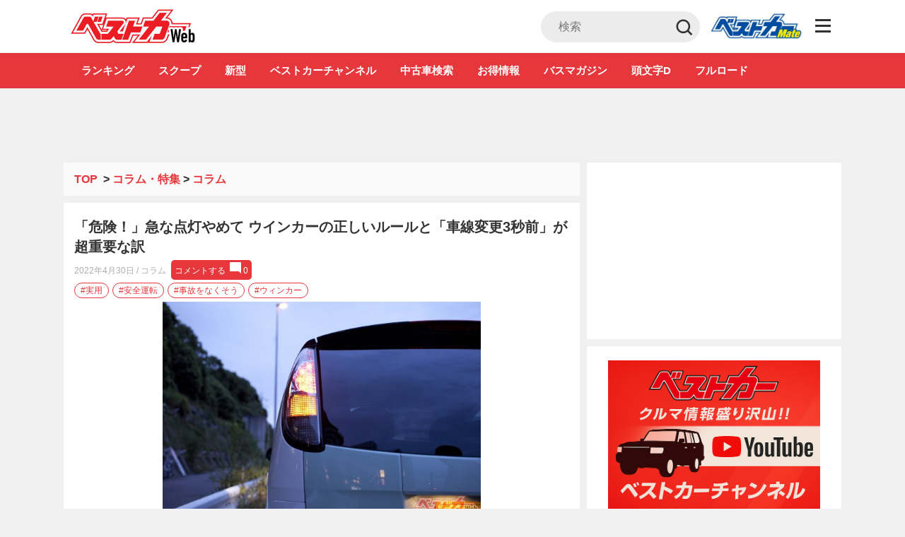

--- FILE ---
content_type: text/html; charset=UTF-8
request_url: https://bestcarweb.jp/feature/column/414381
body_size: 29760
content:
<!DOCTYPE html>
<html lang="ja" prefix="og: http://ogp.me/ns#">
  <head>
        <meta name="robots" content="max-image-preview:large">
    <meta charset="UTF-8">
    <meta name="viewport" content="width=device-width,initial-scale=1.0,minimum-scale=1.0, maximum-scale=1.0, user-scalable=no">
          <link rel="icon" type="image/x-icon" href="https://bestcarweb.jp/wp-content/themes/bestcar/images/favicon.ico">
      <link rel="shortcut icon" href="https://bestcarweb.jp/wp-content/themes/bestcar/images/favicon.ico">
      <link rel="apple-touch-icon" type="image/png" href="https://bestcarweb.jp/wp-content/themes/bestcar/images/apple-touch-icon.png.webp">
        
    
    
    <link rel="apple-touch-icon" type="image/png" href="https://bestcarweb.jp/wp-content/themes/bestcar/images/apple-touch-icon.png.webp">
    <link rel="stylesheet" id="styleadd-css" href="https://bestcarweb.jp/wp-content/themes/bestcar/style_add.css?ver=6" type="text/css" media="all">
    
        <script data-cfasync="false" data-no-defer="1" data-no-minify="1" data-no-optimize="1">var ewww_webp_supported=!1;function check_webp_feature(A,e){var w;e=void 0!==e?e:function(){},ewww_webp_supported?e(ewww_webp_supported):((w=new Image).onload=function(){ewww_webp_supported=0<w.width&&0<w.height,e&&e(ewww_webp_supported)},w.onerror=function(){e&&e(!1)},w.src="data:image/webp;base64,"+{alpha:"UklGRkoAAABXRUJQVlA4WAoAAAAQAAAAAAAAAAAAQUxQSAwAAAARBxAR/Q9ERP8DAABWUDggGAAAABQBAJ0BKgEAAQAAAP4AAA3AAP7mtQAAAA=="}[A])}check_webp_feature("alpha");</script><script data-cfasync="false" data-no-defer="1" data-no-minify="1" data-no-optimize="1">var Arrive=function(c,w){"use strict";if(c.MutationObserver&&"undefined"!=typeof HTMLElement){var r,a=0,u=(r=HTMLElement.prototype.matches||HTMLElement.prototype.webkitMatchesSelector||HTMLElement.prototype.mozMatchesSelector||HTMLElement.prototype.msMatchesSelector,{matchesSelector:function(e,t){return e instanceof HTMLElement&&r.call(e,t)},addMethod:function(e,t,r){var a=e[t];e[t]=function(){return r.length==arguments.length?r.apply(this,arguments):"function"==typeof a?a.apply(this,arguments):void 0}},callCallbacks:function(e,t){t&&t.options.onceOnly&&1==t.firedElems.length&&(e=[e[0]]);for(var r,a=0;r=e[a];a++)r&&r.callback&&r.callback.call(r.elem,r.elem);t&&t.options.onceOnly&&1==t.firedElems.length&&t.me.unbindEventWithSelectorAndCallback.call(t.target,t.selector,t.callback)},checkChildNodesRecursively:function(e,t,r,a){for(var i,n=0;i=e[n];n++)r(i,t,a)&&a.push({callback:t.callback,elem:i}),0<i.childNodes.length&&u.checkChildNodesRecursively(i.childNodes,t,r,a)},mergeArrays:function(e,t){var r,a={};for(r in e)e.hasOwnProperty(r)&&(a[r]=e[r]);for(r in t)t.hasOwnProperty(r)&&(a[r]=t[r]);return a},toElementsArray:function(e){return e=void 0!==e&&("number"!=typeof e.length||e===c)?[e]:e}}),e=(l.prototype.addEvent=function(e,t,r,a){a={target:e,selector:t,options:r,callback:a,firedElems:[]};return this._beforeAdding&&this._beforeAdding(a),this._eventsBucket.push(a),a},l.prototype.removeEvent=function(e){for(var t,r=this._eventsBucket.length-1;t=this._eventsBucket[r];r--)e(t)&&(this._beforeRemoving&&this._beforeRemoving(t),(t=this._eventsBucket.splice(r,1))&&t.length&&(t[0].callback=null))},l.prototype.beforeAdding=function(e){this._beforeAdding=e},l.prototype.beforeRemoving=function(e){this._beforeRemoving=e},l),t=function(i,n){var o=new e,l=this,s={fireOnAttributesModification:!1};return o.beforeAdding(function(t){var e=t.target;e!==c.document&&e!==c||(e=document.getElementsByTagName("html")[0]);var r=new MutationObserver(function(e){n.call(this,e,t)}),a=i(t.options);r.observe(e,a),t.observer=r,t.me=l}),o.beforeRemoving(function(e){e.observer.disconnect()}),this.bindEvent=function(e,t,r){t=u.mergeArrays(s,t);for(var a=u.toElementsArray(this),i=0;i<a.length;i++)o.addEvent(a[i],e,t,r)},this.unbindEvent=function(){var r=u.toElementsArray(this);o.removeEvent(function(e){for(var t=0;t<r.length;t++)if(this===w||e.target===r[t])return!0;return!1})},this.unbindEventWithSelectorOrCallback=function(r){var a=u.toElementsArray(this),i=r,e="function"==typeof r?function(e){for(var t=0;t<a.length;t++)if((this===w||e.target===a[t])&&e.callback===i)return!0;return!1}:function(e){for(var t=0;t<a.length;t++)if((this===w||e.target===a[t])&&e.selector===r)return!0;return!1};o.removeEvent(e)},this.unbindEventWithSelectorAndCallback=function(r,a){var i=u.toElementsArray(this);o.removeEvent(function(e){for(var t=0;t<i.length;t++)if((this===w||e.target===i[t])&&e.selector===r&&e.callback===a)return!0;return!1})},this},i=new function(){var s={fireOnAttributesModification:!1,onceOnly:!1,existing:!1};function n(e,t,r){return!(!u.matchesSelector(e,t.selector)||(e._id===w&&(e._id=a++),-1!=t.firedElems.indexOf(e._id)))&&(t.firedElems.push(e._id),!0)}var c=(i=new t(function(e){var t={attributes:!1,childList:!0,subtree:!0};return e.fireOnAttributesModification&&(t.attributes=!0),t},function(e,i){e.forEach(function(e){var t=e.addedNodes,r=e.target,a=[];null!==t&&0<t.length?u.checkChildNodesRecursively(t,i,n,a):"attributes"===e.type&&n(r,i)&&a.push({callback:i.callback,elem:r}),u.callCallbacks(a,i)})})).bindEvent;return i.bindEvent=function(e,t,r){t=void 0===r?(r=t,s):u.mergeArrays(s,t);var a=u.toElementsArray(this);if(t.existing){for(var i=[],n=0;n<a.length;n++)for(var o=a[n].querySelectorAll(e),l=0;l<o.length;l++)i.push({callback:r,elem:o[l]});if(t.onceOnly&&i.length)return r.call(i[0].elem,i[0].elem);setTimeout(u.callCallbacks,1,i)}c.call(this,e,t,r)},i},o=new function(){var a={};function i(e,t){return u.matchesSelector(e,t.selector)}var n=(o=new t(function(){return{childList:!0,subtree:!0}},function(e,r){e.forEach(function(e){var t=e.removedNodes,e=[];null!==t&&0<t.length&&u.checkChildNodesRecursively(t,r,i,e),u.callCallbacks(e,r)})})).bindEvent;return o.bindEvent=function(e,t,r){t=void 0===r?(r=t,a):u.mergeArrays(a,t),n.call(this,e,t,r)},o};d(HTMLElement.prototype),d(NodeList.prototype),d(HTMLCollection.prototype),d(HTMLDocument.prototype),d(Window.prototype);var n={};return s(i,n,"unbindAllArrive"),s(o,n,"unbindAllLeave"),n}function l(){this._eventsBucket=[],this._beforeAdding=null,this._beforeRemoving=null}function s(e,t,r){u.addMethod(t,r,e.unbindEvent),u.addMethod(t,r,e.unbindEventWithSelectorOrCallback),u.addMethod(t,r,e.unbindEventWithSelectorAndCallback)}function d(e){e.arrive=i.bindEvent,s(i,e,"unbindArrive"),e.leave=o.bindEvent,s(o,e,"unbindLeave")}}(window,void 0),ewww_webp_supported=!1;function check_webp_feature(e,t){var r;ewww_webp_supported?t(ewww_webp_supported):((r=new Image).onload=function(){ewww_webp_supported=0<r.width&&0<r.height,t(ewww_webp_supported)},r.onerror=function(){t(!1)},r.src="data:image/webp;base64,"+{alpha:"UklGRkoAAABXRUJQVlA4WAoAAAAQAAAAAAAAAAAAQUxQSAwAAAARBxAR/Q9ERP8DAABWUDggGAAAABQBAJ0BKgEAAQAAAP4AAA3AAP7mtQAAAA==",animation:"UklGRlIAAABXRUJQVlA4WAoAAAASAAAAAAAAAAAAQU5JTQYAAAD/////AABBTk1GJgAAAAAAAAAAAAAAAAAAAGQAAABWUDhMDQAAAC8AAAAQBxAREYiI/gcA"}[e])}function ewwwLoadImages(e){if(e){for(var t=document.querySelectorAll(".batch-image img, .image-wrapper a, .ngg-pro-masonry-item a, .ngg-galleria-offscreen-seo-wrapper a"),r=0,a=t.length;r<a;r++)ewwwAttr(t[r],"data-src",t[r].getAttribute("data-webp")),ewwwAttr(t[r],"data-thumbnail",t[r].getAttribute("data-webp-thumbnail"));for(var i=document.querySelectorAll(".rev_slider ul li"),r=0,a=i.length;r<a;r++){ewwwAttr(i[r],"data-thumb",i[r].getAttribute("data-webp-thumb"));for(var n=1;n<11;)ewwwAttr(i[r],"data-param"+n,i[r].getAttribute("data-webp-param"+n)),n++}for(r=0,a=(i=document.querySelectorAll(".rev_slider img")).length;r<a;r++)ewwwAttr(i[r],"data-lazyload",i[r].getAttribute("data-webp-lazyload"));for(var o=document.querySelectorAll("div.woocommerce-product-gallery__image"),r=0,a=o.length;r<a;r++)ewwwAttr(o[r],"data-thumb",o[r].getAttribute("data-webp-thumb"))}for(var l=document.querySelectorAll("video"),r=0,a=l.length;r<a;r++)ewwwAttr(l[r],"poster",e?l[r].getAttribute("data-poster-webp"):l[r].getAttribute("data-poster-image"));for(var s,c=document.querySelectorAll("img.ewww_webp_lazy_load"),r=0,a=c.length;r<a;r++)e&&(ewwwAttr(c[r],"data-lazy-srcset",c[r].getAttribute("data-lazy-srcset-webp")),ewwwAttr(c[r],"data-srcset",c[r].getAttribute("data-srcset-webp")),ewwwAttr(c[r],"data-lazy-src",c[r].getAttribute("data-lazy-src-webp")),ewwwAttr(c[r],"data-src",c[r].getAttribute("data-src-webp")),ewwwAttr(c[r],"data-orig-file",c[r].getAttribute("data-webp-orig-file")),ewwwAttr(c[r],"data-medium-file",c[r].getAttribute("data-webp-medium-file")),ewwwAttr(c[r],"data-large-file",c[r].getAttribute("data-webp-large-file")),null!=(s=c[r].getAttribute("srcset"))&&!1!==s&&s.includes("R0lGOD")&&ewwwAttr(c[r],"src",c[r].getAttribute("data-lazy-src-webp"))),c[r].className=c[r].className.replace(/\bewww_webp_lazy_load\b/,"");for(var w=document.querySelectorAll(".ewww_webp"),r=0,a=w.length;r<a;r++)e?(ewwwAttr(w[r],"srcset",w[r].getAttribute("data-srcset-webp")),ewwwAttr(w[r],"src",w[r].getAttribute("data-src-webp")),ewwwAttr(w[r],"data-orig-file",w[r].getAttribute("data-webp-orig-file")),ewwwAttr(w[r],"data-medium-file",w[r].getAttribute("data-webp-medium-file")),ewwwAttr(w[r],"data-large-file",w[r].getAttribute("data-webp-large-file")),ewwwAttr(w[r],"data-large_image",w[r].getAttribute("data-webp-large_image")),ewwwAttr(w[r],"data-src",w[r].getAttribute("data-webp-src"))):(ewwwAttr(w[r],"srcset",w[r].getAttribute("data-srcset-img")),ewwwAttr(w[r],"src",w[r].getAttribute("data-src-img"))),w[r].className=w[r].className.replace(/\bewww_webp\b/,"ewww_webp_loaded");window.jQuery&&jQuery.fn.isotope&&jQuery.fn.imagesLoaded&&(jQuery(".fusion-posts-container-infinite").imagesLoaded(function(){jQuery(".fusion-posts-container-infinite").hasClass("isotope")&&jQuery(".fusion-posts-container-infinite").isotope()}),jQuery(".fusion-portfolio:not(.fusion-recent-works) .fusion-portfolio-wrapper").imagesLoaded(function(){jQuery(".fusion-portfolio:not(.fusion-recent-works) .fusion-portfolio-wrapper").isotope()}))}function ewwwWebPInit(e){ewwwLoadImages(e),ewwwNggLoadGalleries(e),document.arrive(".ewww_webp",function(){ewwwLoadImages(e)}),document.arrive(".ewww_webp_lazy_load",function(){ewwwLoadImages(e)}),document.arrive("videos",function(){ewwwLoadImages(e)}),"loading"==document.readyState?document.addEventListener("DOMContentLoaded",ewwwJSONParserInit):("undefined"!=typeof galleries&&ewwwNggParseGalleries(e),ewwwWooParseVariations(e))}function ewwwAttr(e,t,r){null!=r&&!1!==r&&e.setAttribute(t,r)}function ewwwJSONParserInit(){"undefined"!=typeof galleries&&check_webp_feature("alpha",ewwwNggParseGalleries),check_webp_feature("alpha",ewwwWooParseVariations)}function ewwwWooParseVariations(e){if(e)for(var t=document.querySelectorAll("form.variations_form"),r=0,a=t.length;r<a;r++){var i=t[r].getAttribute("data-product_variations"),n=!1;try{for(var o in i=JSON.parse(i))void 0!==i[o]&&void 0!==i[o].image&&(void 0!==i[o].image.src_webp&&(i[o].image.src=i[o].image.src_webp,n=!0),void 0!==i[o].image.srcset_webp&&(i[o].image.srcset=i[o].image.srcset_webp,n=!0),void 0!==i[o].image.full_src_webp&&(i[o].image.full_src=i[o].image.full_src_webp,n=!0),void 0!==i[o].image.gallery_thumbnail_src_webp&&(i[o].image.gallery_thumbnail_src=i[o].image.gallery_thumbnail_src_webp,n=!0),void 0!==i[o].image.thumb_src_webp&&(i[o].image.thumb_src=i[o].image.thumb_src_webp,n=!0));n&&ewwwAttr(t[r],"data-product_variations",JSON.stringify(i))}catch(e){}}}function ewwwNggParseGalleries(e){if(e)for(var t in galleries){var r=galleries[t];galleries[t].images_list=ewwwNggParseImageList(r.images_list)}}function ewwwNggLoadGalleries(e){e&&document.addEventListener("ngg.galleria.themeadded",function(e,t){window.ngg_galleria._create_backup=window.ngg_galleria.create,window.ngg_galleria.create=function(e,t){var r=$(e).data("id");return galleries["gallery_"+r].images_list=ewwwNggParseImageList(galleries["gallery_"+r].images_list),window.ngg_galleria._create_backup(e,t)}})}function ewwwNggParseImageList(e){for(var t in e){var r=e[t];if(void 0!==r["image-webp"]&&(e[t].image=r["image-webp"],delete e[t]["image-webp"]),void 0!==r["thumb-webp"]&&(e[t].thumb=r["thumb-webp"],delete e[t]["thumb-webp"]),void 0!==r.full_image_webp&&(e[t].full_image=r.full_image_webp,delete e[t].full_image_webp),void 0!==r.srcsets)for(var a in r.srcsets)nggSrcset=r.srcsets[a],void 0!==r.srcsets[a+"-webp"]&&(e[t].srcsets[a]=r.srcsets[a+"-webp"],delete e[t].srcsets[a+"-webp"]);if(void 0!==r.full_srcsets)for(var i in r.full_srcsets)nggFSrcset=r.full_srcsets[i],void 0!==r.full_srcsets[i+"-webp"]&&(e[t].full_srcsets[i]=r.full_srcsets[i+"-webp"],delete e[t].full_srcsets[i+"-webp"])}return e}check_webp_feature("alpha",ewwwWebPInit);</script><title>「危険！」急な点灯やめて ウインカーの正しいルールと「車線変更3秒前」が超重要な訳 - 自動車情報誌「ベストカー」</title>
<meta name='robots' content='max-image-preview:large' />

<!-- This site is optimized with the Yoast SEO plugin v7.7.3 - https://yoast.com/wordpress/plugins/seo/ -->
<meta name="description" content="　交差点を右左折時、30m手前ではなく、曲がる寸前にウインカーを点滅させるドライバーが、まれにいる。そういう場面に遭遇すると、「前もってウインカーを出してほしい…」と思うだろう。 　今回は、ひやひやと感じてしまう運転、気をつけておきたい点を…"/>
<link rel="canonical" href="https://bestcarweb.jp/feature/column/414381" />
<meta property="og:locale" content="ja_JP" />
<meta property="og:type" content="article" />
<meta property="og:title" content="「危険！」急な点灯やめて ウインカーの正しいルールと「車線変更3秒前」が超重要な訳 - 自動車情報誌「ベストカー」" />
<meta property="og:description" content="　交差点を右左折時、30m手前ではなく、曲がる寸前にウインカーを点滅させるドライバーが、まれにいる。そういう場面に遭遇すると、「前もってウインカーを出してほしい…」と思うだろう。 　今回は、ひやひやと感じてしまう運転、気をつけておきたい点を…" />
<meta property="og:url" content="https://bestcarweb.jp/feature/column/414381" />
<meta property="og:site_name" content="自動車情報誌「ベストカー」" />
<meta property="article:tag" content="ウィンカー" />
<meta property="article:tag" content="事故をなくそう" />
<meta property="article:tag" content="安全運転" />
<meta property="article:tag" content="実用" />
<meta property="article:section" content="コラム" />
<meta property="article:published_time" content="2022-04-30T11:45:00+09:00" />
<meta property="article:modified_time" content="2022-04-28T17:47:50+09:00" />
<meta property="og:updated_time" content="2022-04-28T17:47:50+09:00" />
<meta property="og:image" content="https://img.bestcarweb.jp/wp-content/uploads/2022/04/27144034/0A0D91D4-D0DD-45A1-8E61-E3EBCB2A772B_1_201_a.jpeg?v=1651038036" />
<meta property="og:image:secure_url" content="https://img.bestcarweb.jp/wp-content/uploads/2022/04/27144034/0A0D91D4-D0DD-45A1-8E61-E3EBCB2A772B_1_201_a.jpeg?v=1651038036" />
<meta property="og:image:width" content="1200" />
<meta property="og:image:height" content="800" />
<meta property="og:image:alt" content="急にウィンカーを出さないで!! 正しいウィンカーの使い方とサンキューハザードの危険度" />
<meta name="twitter:card" content="summary_large_image" />
<meta name="twitter:description" content="　交差点を右左折時、30m手前ではなく、曲がる寸前にウインカーを点滅させるドライバーが、まれにいる。そういう場面に遭遇すると、「前もってウインカーを出してほしい…」と思うだろう。 　今回は、ひやひやと感じてしまう運転、気をつけておきたい点を…" />
<meta name="twitter:title" content="「危険！」急な点灯やめて ウインカーの正しいルールと「車線変更3秒前」が超重要な訳 - 自動車情報誌「ベストカー」" />
<meta name="twitter:image" content="https://img.bestcarweb.jp/wp-content/uploads/2022/04/27144034/0A0D91D4-D0DD-45A1-8E61-E3EBCB2A772B_1_201_a.jpeg?v=1651038036" />
<!-- / Yoast SEO plugin. -->

<link rel='dns-prefetch' href='//www.google.com' />
<link rel="alternate" type="application/rss+xml" title="自動車情報誌「ベストカー」 &raquo; 「危険！」急な点灯やめて ウインカーの正しいルールと「車線変更3秒前」が超重要な訳 のコメントのフィード" href="https://bestcarweb.jp/feature/column/414381/feed" />
<script type="text/javascript">
/* <![CDATA[ */
window._wpemojiSettings = {"baseUrl":"https:\/\/s.w.org\/images\/core\/emoji\/14.0.0\/72x72\/","ext":".png","svgUrl":"https:\/\/s.w.org\/images\/core\/emoji\/14.0.0\/svg\/","svgExt":".svg","source":{"concatemoji":"https:\/\/bestcarweb.jp\/wp-includes\/js\/wp-emoji-release.min.js?ver=6.4.7"}};
/*! This file is auto-generated */
!function(i,n){var o,s,e;function c(e){try{var t={supportTests:e,timestamp:(new Date).valueOf()};sessionStorage.setItem(o,JSON.stringify(t))}catch(e){}}function p(e,t,n){e.clearRect(0,0,e.canvas.width,e.canvas.height),e.fillText(t,0,0);var t=new Uint32Array(e.getImageData(0,0,e.canvas.width,e.canvas.height).data),r=(e.clearRect(0,0,e.canvas.width,e.canvas.height),e.fillText(n,0,0),new Uint32Array(e.getImageData(0,0,e.canvas.width,e.canvas.height).data));return t.every(function(e,t){return e===r[t]})}function u(e,t,n){switch(t){case"flag":return n(e,"\ud83c\udff3\ufe0f\u200d\u26a7\ufe0f","\ud83c\udff3\ufe0f\u200b\u26a7\ufe0f")?!1:!n(e,"\ud83c\uddfa\ud83c\uddf3","\ud83c\uddfa\u200b\ud83c\uddf3")&&!n(e,"\ud83c\udff4\udb40\udc67\udb40\udc62\udb40\udc65\udb40\udc6e\udb40\udc67\udb40\udc7f","\ud83c\udff4\u200b\udb40\udc67\u200b\udb40\udc62\u200b\udb40\udc65\u200b\udb40\udc6e\u200b\udb40\udc67\u200b\udb40\udc7f");case"emoji":return!n(e,"\ud83e\udef1\ud83c\udffb\u200d\ud83e\udef2\ud83c\udfff","\ud83e\udef1\ud83c\udffb\u200b\ud83e\udef2\ud83c\udfff")}return!1}function f(e,t,n){var r="undefined"!=typeof WorkerGlobalScope&&self instanceof WorkerGlobalScope?new OffscreenCanvas(300,150):i.createElement("canvas"),a=r.getContext("2d",{willReadFrequently:!0}),o=(a.textBaseline="top",a.font="600 32px Arial",{});return e.forEach(function(e){o[e]=t(a,e,n)}),o}function t(e){var t=i.createElement("script");t.src=e,t.defer=!0,i.head.appendChild(t)}"undefined"!=typeof Promise&&(o="wpEmojiSettingsSupports",s=["flag","emoji"],n.supports={everything:!0,everythingExceptFlag:!0},e=new Promise(function(e){i.addEventListener("DOMContentLoaded",e,{once:!0})}),new Promise(function(t){var n=function(){try{var e=JSON.parse(sessionStorage.getItem(o));if("object"==typeof e&&"number"==typeof e.timestamp&&(new Date).valueOf()<e.timestamp+604800&&"object"==typeof e.supportTests)return e.supportTests}catch(e){}return null}();if(!n){if("undefined"!=typeof Worker&&"undefined"!=typeof OffscreenCanvas&&"undefined"!=typeof URL&&URL.createObjectURL&&"undefined"!=typeof Blob)try{var e="postMessage("+f.toString()+"("+[JSON.stringify(s),u.toString(),p.toString()].join(",")+"));",r=new Blob([e],{type:"text/javascript"}),a=new Worker(URL.createObjectURL(r),{name:"wpTestEmojiSupports"});return void(a.onmessage=function(e){c(n=e.data),a.terminate(),t(n)})}catch(e){}c(n=f(s,u,p))}t(n)}).then(function(e){for(var t in e)n.supports[t]=e[t],n.supports.everything=n.supports.everything&&n.supports[t],"flag"!==t&&(n.supports.everythingExceptFlag=n.supports.everythingExceptFlag&&n.supports[t]);n.supports.everythingExceptFlag=n.supports.everythingExceptFlag&&!n.supports.flag,n.DOMReady=!1,n.readyCallback=function(){n.DOMReady=!0}}).then(function(){return e}).then(function(){var e;n.supports.everything||(n.readyCallback(),(e=n.source||{}).concatemoji?t(e.concatemoji):e.wpemoji&&e.twemoji&&(t(e.twemoji),t(e.wpemoji)))}))}((window,document),window._wpemojiSettings);
/* ]]> */
</script>
<style id='wp-emoji-styles-inline-css' type='text/css'>

	img.wp-smiley, img.emoji {
		display: inline !important;
		border: none !important;
		box-shadow: none !important;
		height: 1em !important;
		width: 1em !important;
		margin: 0 0.07em !important;
		vertical-align: -0.1em !important;
		background: none !important;
		padding: 0 !important;
	}
</style>
<link rel="preload" id="wp-block-library-css" href="https://bestcarweb.jp/wp-includes/css/dist/block-library/style.min.css?ver=6.4.7" type="text/css" media="all" as="style" onload="this.onload=null;this.rel='stylesheet';" >
<noscript><link rel='stylesheet' id='wp-block-library-css' href='https://bestcarweb.jp/wp-includes/css/dist/block-library/style.min.css?ver=6.4.7' type='text/css' media='all' /></noscript>
<style id='classic-theme-styles-inline-css' type='text/css'>
/*! This file is auto-generated */
.wp-block-button__link{color:#fff;background-color:#32373c;border-radius:9999px;box-shadow:none;text-decoration:none;padding:calc(.667em + 2px) calc(1.333em + 2px);font-size:1.125em}.wp-block-file__button{background:#32373c;color:#fff;text-decoration:none}
</style>
<style id='global-styles-inline-css' type='text/css'>
body{--wp--preset--color--black: #000000;--wp--preset--color--cyan-bluish-gray: #abb8c3;--wp--preset--color--white: #ffffff;--wp--preset--color--pale-pink: #f78da7;--wp--preset--color--vivid-red: #cf2e2e;--wp--preset--color--luminous-vivid-orange: #ff6900;--wp--preset--color--luminous-vivid-amber: #fcb900;--wp--preset--color--light-green-cyan: #7bdcb5;--wp--preset--color--vivid-green-cyan: #00d084;--wp--preset--color--pale-cyan-blue: #8ed1fc;--wp--preset--color--vivid-cyan-blue: #0693e3;--wp--preset--color--vivid-purple: #9b51e0;--wp--preset--gradient--vivid-cyan-blue-to-vivid-purple: linear-gradient(135deg,rgba(6,147,227,1) 0%,rgb(155,81,224) 100%);--wp--preset--gradient--light-green-cyan-to-vivid-green-cyan: linear-gradient(135deg,rgb(122,220,180) 0%,rgb(0,208,130) 100%);--wp--preset--gradient--luminous-vivid-amber-to-luminous-vivid-orange: linear-gradient(135deg,rgba(252,185,0,1) 0%,rgba(255,105,0,1) 100%);--wp--preset--gradient--luminous-vivid-orange-to-vivid-red: linear-gradient(135deg,rgba(255,105,0,1) 0%,rgb(207,46,46) 100%);--wp--preset--gradient--very-light-gray-to-cyan-bluish-gray: linear-gradient(135deg,rgb(238,238,238) 0%,rgb(169,184,195) 100%);--wp--preset--gradient--cool-to-warm-spectrum: linear-gradient(135deg,rgb(74,234,220) 0%,rgb(151,120,209) 20%,rgb(207,42,186) 40%,rgb(238,44,130) 60%,rgb(251,105,98) 80%,rgb(254,248,76) 100%);--wp--preset--gradient--blush-light-purple: linear-gradient(135deg,rgb(255,206,236) 0%,rgb(152,150,240) 100%);--wp--preset--gradient--blush-bordeaux: linear-gradient(135deg,rgb(254,205,165) 0%,rgb(254,45,45) 50%,rgb(107,0,62) 100%);--wp--preset--gradient--luminous-dusk: linear-gradient(135deg,rgb(255,203,112) 0%,rgb(199,81,192) 50%,rgb(65,88,208) 100%);--wp--preset--gradient--pale-ocean: linear-gradient(135deg,rgb(255,245,203) 0%,rgb(182,227,212) 50%,rgb(51,167,181) 100%);--wp--preset--gradient--electric-grass: linear-gradient(135deg,rgb(202,248,128) 0%,rgb(113,206,126) 100%);--wp--preset--gradient--midnight: linear-gradient(135deg,rgb(2,3,129) 0%,rgb(40,116,252) 100%);--wp--preset--font-size--small: 13px;--wp--preset--font-size--medium: 20px;--wp--preset--font-size--large: 36px;--wp--preset--font-size--x-large: 42px;--wp--preset--spacing--20: 0.44rem;--wp--preset--spacing--30: 0.67rem;--wp--preset--spacing--40: 1rem;--wp--preset--spacing--50: 1.5rem;--wp--preset--spacing--60: 2.25rem;--wp--preset--spacing--70: 3.38rem;--wp--preset--spacing--80: 5.06rem;--wp--preset--shadow--natural: 6px 6px 9px rgba(0, 0, 0, 0.2);--wp--preset--shadow--deep: 12px 12px 50px rgba(0, 0, 0, 0.4);--wp--preset--shadow--sharp: 6px 6px 0px rgba(0, 0, 0, 0.2);--wp--preset--shadow--outlined: 6px 6px 0px -3px rgba(255, 255, 255, 1), 6px 6px rgba(0, 0, 0, 1);--wp--preset--shadow--crisp: 6px 6px 0px rgba(0, 0, 0, 1);}:where(.is-layout-flex){gap: 0.5em;}:where(.is-layout-grid){gap: 0.5em;}body .is-layout-flow > .alignleft{float: left;margin-inline-start: 0;margin-inline-end: 2em;}body .is-layout-flow > .alignright{float: right;margin-inline-start: 2em;margin-inline-end: 0;}body .is-layout-flow > .aligncenter{margin-left: auto !important;margin-right: auto !important;}body .is-layout-constrained > .alignleft{float: left;margin-inline-start: 0;margin-inline-end: 2em;}body .is-layout-constrained > .alignright{float: right;margin-inline-start: 2em;margin-inline-end: 0;}body .is-layout-constrained > .aligncenter{margin-left: auto !important;margin-right: auto !important;}body .is-layout-constrained > :where(:not(.alignleft):not(.alignright):not(.alignfull)){max-width: var(--wp--style--global--content-size);margin-left: auto !important;margin-right: auto !important;}body .is-layout-constrained > .alignwide{max-width: var(--wp--style--global--wide-size);}body .is-layout-flex{display: flex;}body .is-layout-flex{flex-wrap: wrap;align-items: center;}body .is-layout-flex > *{margin: 0;}body .is-layout-grid{display: grid;}body .is-layout-grid > *{margin: 0;}:where(.wp-block-columns.is-layout-flex){gap: 2em;}:where(.wp-block-columns.is-layout-grid){gap: 2em;}:where(.wp-block-post-template.is-layout-flex){gap: 1.25em;}:where(.wp-block-post-template.is-layout-grid){gap: 1.25em;}.has-black-color{color: var(--wp--preset--color--black) !important;}.has-cyan-bluish-gray-color{color: var(--wp--preset--color--cyan-bluish-gray) !important;}.has-white-color{color: var(--wp--preset--color--white) !important;}.has-pale-pink-color{color: var(--wp--preset--color--pale-pink) !important;}.has-vivid-red-color{color: var(--wp--preset--color--vivid-red) !important;}.has-luminous-vivid-orange-color{color: var(--wp--preset--color--luminous-vivid-orange) !important;}.has-luminous-vivid-amber-color{color: var(--wp--preset--color--luminous-vivid-amber) !important;}.has-light-green-cyan-color{color: var(--wp--preset--color--light-green-cyan) !important;}.has-vivid-green-cyan-color{color: var(--wp--preset--color--vivid-green-cyan) !important;}.has-pale-cyan-blue-color{color: var(--wp--preset--color--pale-cyan-blue) !important;}.has-vivid-cyan-blue-color{color: var(--wp--preset--color--vivid-cyan-blue) !important;}.has-vivid-purple-color{color: var(--wp--preset--color--vivid-purple) !important;}.has-black-background-color{background-color: var(--wp--preset--color--black) !important;}.has-cyan-bluish-gray-background-color{background-color: var(--wp--preset--color--cyan-bluish-gray) !important;}.has-white-background-color{background-color: var(--wp--preset--color--white) !important;}.has-pale-pink-background-color{background-color: var(--wp--preset--color--pale-pink) !important;}.has-vivid-red-background-color{background-color: var(--wp--preset--color--vivid-red) !important;}.has-luminous-vivid-orange-background-color{background-color: var(--wp--preset--color--luminous-vivid-orange) !important;}.has-luminous-vivid-amber-background-color{background-color: var(--wp--preset--color--luminous-vivid-amber) !important;}.has-light-green-cyan-background-color{background-color: var(--wp--preset--color--light-green-cyan) !important;}.has-vivid-green-cyan-background-color{background-color: var(--wp--preset--color--vivid-green-cyan) !important;}.has-pale-cyan-blue-background-color{background-color: var(--wp--preset--color--pale-cyan-blue) !important;}.has-vivid-cyan-blue-background-color{background-color: var(--wp--preset--color--vivid-cyan-blue) !important;}.has-vivid-purple-background-color{background-color: var(--wp--preset--color--vivid-purple) !important;}.has-black-border-color{border-color: var(--wp--preset--color--black) !important;}.has-cyan-bluish-gray-border-color{border-color: var(--wp--preset--color--cyan-bluish-gray) !important;}.has-white-border-color{border-color: var(--wp--preset--color--white) !important;}.has-pale-pink-border-color{border-color: var(--wp--preset--color--pale-pink) !important;}.has-vivid-red-border-color{border-color: var(--wp--preset--color--vivid-red) !important;}.has-luminous-vivid-orange-border-color{border-color: var(--wp--preset--color--luminous-vivid-orange) !important;}.has-luminous-vivid-amber-border-color{border-color: var(--wp--preset--color--luminous-vivid-amber) !important;}.has-light-green-cyan-border-color{border-color: var(--wp--preset--color--light-green-cyan) !important;}.has-vivid-green-cyan-border-color{border-color: var(--wp--preset--color--vivid-green-cyan) !important;}.has-pale-cyan-blue-border-color{border-color: var(--wp--preset--color--pale-cyan-blue) !important;}.has-vivid-cyan-blue-border-color{border-color: var(--wp--preset--color--vivid-cyan-blue) !important;}.has-vivid-purple-border-color{border-color: var(--wp--preset--color--vivid-purple) !important;}.has-vivid-cyan-blue-to-vivid-purple-gradient-background{background: var(--wp--preset--gradient--vivid-cyan-blue-to-vivid-purple) !important;}.has-light-green-cyan-to-vivid-green-cyan-gradient-background{background: var(--wp--preset--gradient--light-green-cyan-to-vivid-green-cyan) !important;}.has-luminous-vivid-amber-to-luminous-vivid-orange-gradient-background{background: var(--wp--preset--gradient--luminous-vivid-amber-to-luminous-vivid-orange) !important;}.has-luminous-vivid-orange-to-vivid-red-gradient-background{background: var(--wp--preset--gradient--luminous-vivid-orange-to-vivid-red) !important;}.has-very-light-gray-to-cyan-bluish-gray-gradient-background{background: var(--wp--preset--gradient--very-light-gray-to-cyan-bluish-gray) !important;}.has-cool-to-warm-spectrum-gradient-background{background: var(--wp--preset--gradient--cool-to-warm-spectrum) !important;}.has-blush-light-purple-gradient-background{background: var(--wp--preset--gradient--blush-light-purple) !important;}.has-blush-bordeaux-gradient-background{background: var(--wp--preset--gradient--blush-bordeaux) !important;}.has-luminous-dusk-gradient-background{background: var(--wp--preset--gradient--luminous-dusk) !important;}.has-pale-ocean-gradient-background{background: var(--wp--preset--gradient--pale-ocean) !important;}.has-electric-grass-gradient-background{background: var(--wp--preset--gradient--electric-grass) !important;}.has-midnight-gradient-background{background: var(--wp--preset--gradient--midnight) !important;}.has-small-font-size{font-size: var(--wp--preset--font-size--small) !important;}.has-medium-font-size{font-size: var(--wp--preset--font-size--medium) !important;}.has-large-font-size{font-size: var(--wp--preset--font-size--large) !important;}.has-x-large-font-size{font-size: var(--wp--preset--font-size--x-large) !important;}
.wp-block-navigation a:where(:not(.wp-element-button)){color: inherit;}
:where(.wp-block-post-template.is-layout-flex){gap: 1.25em;}:where(.wp-block-post-template.is-layout-grid){gap: 1.25em;}
:where(.wp-block-columns.is-layout-flex){gap: 2em;}:where(.wp-block-columns.is-layout-grid){gap: 2em;}
.wp-block-pullquote{font-size: 1.5em;line-height: 1.6;}
</style>
<link rel="preload" id="cld-font-awesome-css" href="https://bestcarweb.jp/wp-content/plugins/comments-like-dislike/css/fontawesome/css/all.min.css?ver=1.1.6" type="text/css" media="all" as="style" onload="this.onload=null;this.rel='stylesheet';" >
<noscript><link rel='stylesheet' id='cld-font-awesome-css' href='https://bestcarweb.jp/wp-content/plugins/comments-like-dislike/css/fontawesome/css/all.min.css?ver=1.1.6' type='text/css' media='all' /></noscript>
<link rel="preload" id="cld-frontend-css" href="https://bestcarweb.jp/wp-content/plugins/comments-like-dislike/css/cld-frontend.css?ver=1.1.6" type="text/css" media="all" as="style" onload="this.onload=null;this.rel='stylesheet';" >
<noscript><link rel='stylesheet' id='cld-frontend-css' href='https://bestcarweb.jp/wp-content/plugins/comments-like-dislike/css/cld-frontend.css?ver=1.1.6' type='text/css' media='all' /></noscript>
<link rel="preload" id="comment-custom-css" href="https://bestcarweb.jp/wp-content/themes/bestcar/css/comment.min.css?ver=20231109" type="text/css" media="all" as="style" onload="this.onload=null;this.rel='stylesheet';" >
<noscript><link rel='stylesheet' id='comment-custom-css' href='https://bestcarweb.jp/wp-content/themes/bestcar/css/comment.min.css?ver=20231109' type='text/css' media='all' /></noscript>
<link rel='stylesheet' id='style-css' href='https://bestcarweb.jp/wp-content/themes/bestcar/style.css?ver=20231109' type='text/css' media='all' />
<link rel="preload" id="style-custom-css" href="https://bestcarweb.jp/wp-content/themes/bestcar/css/custom.css?ver=20231109" type="text/css" media="all" as="style" onload="this.onload=null;this.rel='stylesheet';" >
<noscript><link rel='stylesheet' id='style-custom-css' href='https://bestcarweb.jp/wp-content/themes/bestcar/css/custom.css?ver=20231109' type='text/css' media='all' /></noscript>
<link rel="preload" id="dashicons-css" href="https://bestcarweb.jp/wp-includes/css/dashicons.min.css?ver=6.4.7" type="text/css" media="all" as="style" onload="this.onload=null;this.rel='stylesheet';" >
<noscript><link rel='stylesheet' id='dashicons-css' href='https://bestcarweb.jp/wp-includes/css/dashicons.min.css?ver=6.4.7' type='text/css' media='all' /></noscript>
<link rel="preload" id="thickbox-css" href="https://bestcarweb.jp/wp-includes/js/thickbox/thickbox.css?ver=6.4.7" type="text/css" media="all" as="style" onload="this.onload=null;this.rel='stylesheet';" >
<noscript><link rel='stylesheet' id='thickbox-css' href='https://bestcarweb.jp/wp-includes/js/thickbox/thickbox.css?ver=6.4.7' type='text/css' media='all' /></noscript>
<link rel="preload" id="amazonjs-css" href="https://bestcarweb.jp/wp-content/plugins/amazonjs/css/amazonjs.css?ver=0.10" type="text/css" media="all" as="style" onload="this.onload=null;this.rel='stylesheet';" >
<noscript><link rel='stylesheet' id='amazonjs-css' href='https://bestcarweb.jp/wp-content/plugins/amazonjs/css/amazonjs.css?ver=0.10' type='text/css' media='all' /></noscript>
<link rel="preload" id="wp-associate-post-r2-css" href="https://bestcarweb.jp/wp-content/plugins/wp-associate-post-r2/css/skin-standard.css?ver=5.0.0" type="text/css" media="all" as="style" onload="this.onload=null;this.rel='stylesheet';" >
<noscript><link rel='stylesheet' id='wp-associate-post-r2-css' href='https://bestcarweb.jp/wp-content/plugins/wp-associate-post-r2/css/skin-standard.css?ver=5.0.0' type='text/css' media='all' /></noscript>
<script type="text/javascript" src="https://bestcarweb.jp/wp-includes/js/jquery/jquery.min.js?ver=3.7.1" id="jquery-core-js"></script>
<script type="text/javascript" src="https://bestcarweb.jp/wp-includes/js/jquery/jquery-migrate.min.js?ver=3.4.1" id="jquery-migrate-js"></script>
<script type="text/javascript" id="cld-frontend-js-extra">
/* <![CDATA[ */
var cld_js_object = {"admin_ajax_url":"https:\/\/bestcarweb.jp\/wp-admin\/admin-ajax.php","admin_ajax_nonce":"3072692f50"};
/* ]]> */
</script>
<script type="text/javascript" src="https://bestcarweb.jp/wp-content/plugins/comments-like-dislike/js/cld-frontend.js?ver=1.1.6" id="cld-frontend-js"></script>
<link rel="https://api.w.org/" href="https://bestcarweb.jp/wp-json/" /><link rel="alternate" type="application/json" href="https://bestcarweb.jp/wp-json/wp/v2/posts/414381" /><link rel="EditURI" type="application/rsd+xml" title="RSD" href="https://bestcarweb.jp/xmlrpc.php?rsd" />
<meta name="generator" content="WordPress 6.4.7" />
<link rel='shortlink' href='https://bestcarweb.jp/?p=414381' />
<link rel="alternate" type="application/json+oembed" href="https://bestcarweb.jp/wp-json/oembed/1.0/embed?url=https%3A%2F%2Fbestcarweb.jp%2Ffeature%2Fcolumn%2F414381" />
<link rel="alternate" type="text/xml+oembed" href="https://bestcarweb.jp/wp-json/oembed/1.0/embed?url=https%3A%2F%2Fbestcarweb.jp%2Ffeature%2Fcolumn%2F414381&#038;format=xml" />
<style></style><style>:root {
			--lazy-loader-animation-duration: 300ms;
		}
		  
		.lazyload {
	display: block;
}

.lazyload,
        .lazyloading {
			opacity: 0;
		}


		.lazyloaded {
			opacity: 1;
			transition: opacity 300ms;
			transition: opacity var(--lazy-loader-animation-duration);
		}.lazyloading {
	color: transparent;
	opacity: 1;
	transition: opacity 300ms;
	transition: opacity var(--lazy-loader-animation-duration);
	background: url("data:image/svg+xml,%3Csvg%20width%3D%2244%22%20height%3D%2244%22%20xmlns%3D%22http%3A%2F%2Fwww.w3.org%2F2000%2Fsvg%22%20stroke%3D%22%23333333%22%3E%3Cg%20fill%3D%22none%22%20fill-rule%3D%22evenodd%22%20stroke-width%3D%222%22%3E%3Ccircle%20cx%3D%2222%22%20cy%3D%2222%22%20r%3D%221%22%3E%3Canimate%20attributeName%3D%22r%22%20begin%3D%220s%22%20dur%3D%221.8s%22%20values%3D%221%3B%2020%22%20calcMode%3D%22spline%22%20keyTimes%3D%220%3B%201%22%20keySplines%3D%220.165%2C%200.84%2C%200.44%2C%201%22%20repeatCount%3D%22indefinite%22%2F%3E%3Canimate%20attributeName%3D%22stroke-opacity%22%20begin%3D%220s%22%20dur%3D%221.8s%22%20values%3D%221%3B%200%22%20calcMode%3D%22spline%22%20keyTimes%3D%220%3B%201%22%20keySplines%3D%220.3%2C%200.61%2C%200.355%2C%201%22%20repeatCount%3D%22indefinite%22%2F%3E%3C%2Fcircle%3E%3Ccircle%20cx%3D%2222%22%20cy%3D%2222%22%20r%3D%221%22%3E%3Canimate%20attributeName%3D%22r%22%20begin%3D%22-0.9s%22%20dur%3D%221.8s%22%20values%3D%221%3B%2020%22%20calcMode%3D%22spline%22%20keyTimes%3D%220%3B%201%22%20keySplines%3D%220.165%2C%200.84%2C%200.44%2C%201%22%20repeatCount%3D%22indefinite%22%2F%3E%3Canimate%20attributeName%3D%22stroke-opacity%22%20begin%3D%22-0.9s%22%20dur%3D%221.8s%22%20values%3D%221%3B%200%22%20calcMode%3D%22spline%22%20keyTimes%3D%220%3B%201%22%20keySplines%3D%220.3%2C%200.61%2C%200.355%2C%201%22%20repeatCount%3D%22indefinite%22%2F%3E%3C%2Fcircle%3E%3C%2Fg%3E%3C%2Fsvg%3E") no-repeat;
	background-size: 2em 2em;
	background-position: center center;
}

.lazyloaded {
	animation-name: loaded;
	animation-duration: 300ms;
	animation-duration: var(--lazy-loader-animation-duration);
	transition: none;
}

@keyframes loaded {
	from {
		opacity: 0;
	}

	to {
		opacity: 1;
	}
}</style><noscript><style>.lazyload { display: none; } .lazyload[class*="lazy-loader-background-element-"] { display: block; opacity: 1; }</style></noscript><link rel="dns-prefetch" href="//c0.wp.com" />
<link rel="dns-prefetch" href="//storage.googleapis.com" />
<link rel="dns-prefetch" href="//img.bestcarweb.jp" />
<link rel="dns-prefetch" href="//connect.facebook.net" />
<link rel="dns-prefetch" href="//maps.googleapis.com" />
<link rel="dns-prefetch" href="//www.googletagmanager.com" />
<link rel="dns-prefetch" href="//stats.wp.com" /><link rel="icon" href="https://img.bestcarweb.jp/wp-content/uploads/2021/04/14182035/bestcar-256-150x150.png" sizes="32x32" />
<link rel="icon" href="https://img.bestcarweb.jp/wp-content/uploads/2021/04/14182035/bestcar-256.png" sizes="192x192" />
<link rel="apple-touch-icon" href="https://img.bestcarweb.jp/wp-content/uploads/2021/04/14182035/bestcar-256.png" />
<meta name="msapplication-TileImage" content="https://img.bestcarweb.jp/wp-content/uploads/2021/04/14182035/bestcar-256.png" />
    
    
<script type="text/javascript">
  window.dataLayer = window.dataLayer || [];
  window.dataLayer = [{'articleid':'414381', 'category':'コラム', 'subcategory':'', 'media_name':'自動車情報誌「ベストカー」'}];
</script>

<!-- Google Tag Manager -->
<script>
  (function(w,d,s,l,i){
    w[l]=w[l]||[];w[l].push({'gtm.start':new Date().getTime(),event:'gtm.js'});
    var f=d.getElementsByTagName(s)[0],
        j=d.createElement(s),
        dl=l!='dataLayer'?'&l='+l:'';
    j.async=true;
    j.src='https://www.googletagmanager.com/gtm.js?id='+i+dl;
    f.parentNode.insertBefore(j,f);
  })(window,document,'script','dataLayer','GTM-T96NNX4');
</script>
<!-- End Google Tag Manager -->

<!-- GAM + DM + TAM header -->
<script async src='https://securepubads.g.doubleclick.net/tag/js/gpt.js'></script>
<script async src="//micro.rubiconproject.com/prebid/dynamic/16348.js"></script>
<script>
    !function (a9, a, p, s, t, A, g) { if (a[a9]) return; function q(c, r) { a[a9]._Q.push([c, r]) } a[a9] = { init: function () { q('i', arguments) }, fetchBids: function () { q('f', arguments) }, setDisplayBids: function () { }, targetingKeys: function () { return [] }, _Q: [] }; A = p.createElement(s); A.async = !0; A.src = t; g = p.getElementsByTagName(s)[0]; g.parentNode.insertBefore(A, g) }('apstag', window, document, 'script', '//c.amazon-adsystem.com/aax2/apstag.js');
</script>

<!-- GAM Header Tag Start -->
<script>
    var googletag = googletag || {};
    googletag.cmd = googletag.cmd || [];

    var pbjs = pbjs || {};
    pbjs.que = pbjs.que || [];

    var google_interstitial_slot;
    googletag.cmd.push(function() {
        google_interstitial_slot = googletag.defineOutOfPageSlot("/134974094/bestcar/BC_SP_Interstitial", googletag.enums.OutOfPageFormat.INTERSTITIAL);
        if (google_interstitial_slot) {
            google_interstitial_slot.addService(googletag.pubads());
        }
        googletag.display(google_interstitial_slot);
        googletag.pubads().refresh([google_interstitial_slot]);
    });

    var gptadslots = [];
    googletag.cmd.push(function () {
        if (window.matchMedia('(max-width:767px)').matches) {
            gptadslots['BC_SP_overlay']     = googletag.defineSlot('/134974094/bestcar/BC_SP_overlay',     [[1, 1], 'fluid', [320, 50],  [320, 100]],                        'BC_SP_overlay').addService(googletag.pubads());
            gptadslots['BC_SP_Billboard']   = googletag.defineSlot('/134974094/bestcar/BC_SP_Billboard',   [[1, 1], 'fluid', [320, 100], [300, 250], [320, 180], [320, 50]], 'BC_SP_Billboard').addService(googletag.pubads());
            gptadslots['BC_SP_1stRec']      = googletag.defineSlot('/134974094/bestcar/BC_SP_1stRec',      [[1, 1], 'fluid', [300, 250], [336, 280], [320, 180]],            'BC_SP_1stRec').addService(googletag.pubads());
            gptadslots['BC_SP_inArticle']   = googletag.defineSlot('/134974094/bestcar/BC_SP_inArticle',   [[1, 1], 'fluid', [300, 250], [336, 280], [320, 180]],            'BC_SP_inArticle').addService(googletag.pubads());
            gptadslots['BC_SP_inArticle_2'] = googletag.defineSlot('/134974094/bestcar/BC_SP_inArticle_2', [[1, 1], 'fluid', [300, 250], [336, 280], [320, 180]],            'BC_SP_inArticle_2').addService(googletag.pubads());
            gptadslots['BC_SP_related_1']   = googletag.defineSlot('/134974094/bestcar/BC_SP_related_1',   [[1, 1], 'fluid', [320, 100], [320, 50]],                         'BC_SP_related_1').addService(googletag.pubads());
            gptadslots['BC_SP_related_2']   = googletag.defineSlot('/134974094/bestcar/BC_SP_related_2',   [[1, 1], 'fluid', [320, 100], [320, 50]],                         'BC_SP_related_2').addService(googletag.pubads());
            gptadslots['BC_SP_related_3']   = googletag.defineSlot('/134974094/bestcar/BC_SP_related_3',   [[1, 1], 'fluid', [320, 100], [320, 50]],                         'BC_SP_related_3').addService(googletag.pubads());
            gptadslots['BC_SP_footerRec']   = googletag.defineSlot('/134974094/bestcar/BC_SP_footerRec',   [[1, 1], 'fluid', [300, 250], [336, 280], [320, 180]],            'BC_SP_footerRec').addService(googletag.pubads());
        } else {
            gptadslots['BC_PC_Billboard']           = googletag.defineSlot('/134974094/bestcar/BC_PC_Billboard',           [[1, 1], 'fluid', [728, 90],  [970, 90], [970, 250]], 'BC_PC_Billboard').addService(googletag.pubads());
            gptadslots['BC_PC_overlay']             = googletag.defineSlot('/134974094/bestcar/BC_PC_overlay',             [[1, 1], 'fluid', [728, 90],  [970, 90], [468, 60]],  'BC_PC_overlay').addService(googletag.pubads());
            gptadslots['BC_PC_1stRec']              = googletag.defineSlot('/134974094/bestcar/BC_PC_1stRec',              [[1, 1], 'fluid', [300, 250], [300, 600]],            'BC_PC_1stRec').addService(googletag.pubads());
            gptadslots['BC_PC_2ndRec']              = googletag.defineSlot('/134974094/bestcar/BC_PC_2ndRec',              [[1, 1], 'fluid', [300, 250]],                        'BC_PC_2ndRec').addService(googletag.pubads());
            gptadslots['BC_PC_3rdRec']              = googletag.defineSlot('/134974094/bestcar/BC_PC_3rdRec',              [[1, 1], 'fluid', [300, 250]],                        'BC_PC_3rdRec').addService(googletag.pubads());
            gptadslots['BC_PC_underRight_Rec']      = googletag.defineSlot('/134974094/bestcar/BC_PC_underRight_Rec',      [[1, 1], 'fluid', [300, 250], [336, 280]],            'BC_PC_underRight_Rec').addService(googletag.pubads());
            gptadslots['BC_PC_underLeft_Rec']       = googletag.defineSlot('/134974094/bestcar/BC_PC_underLeft_Rec',       [[1, 1], 'fluid', [300, 250], [336, 280]],            'BC_PC_underLeft_Rec').addService(googletag.pubads());
            gptadslots['BC_PC_inArticle_Super_1'] = googletag.defineSlot('/134974094/bestcar/BC_PC_inArticle_Super_1', [[1, 1], 'fluid', [468, 60]], 'BC_PC_inArticle_Super_1').addService(googletag.pubads()); gptadslots['BC_PC_inArticle_Super_2'] = googletag.defineSlot('/134974094/bestcar/BC_PC_inArticle_Super_2', [[1, 1], 'fluid', [468, 60], [480, 270]], 'BC_PC_inArticle_Super_2').addService(googletag.pubads()); gptadslots['BC_PC_related_under_Super'] = googletag.defineSlot('/134974094/bestcar/BC_PC_related_under_Super', [[1, 1], 'fluid', [468, 60]], 'BC_PC_related_under_Super').addService(googletag.pubads());
            gptadslots['BC_PC_footer']              = googletag.defineSlot('/134974094/bestcar/BC_PC_footer',              [[1, 1], 'fluid', [728, 90],  [970, 90], [468, 60]],  'BC_PC_footer').addService(googletag.pubads());
        }

        googletag.pubads()
            .setTargeting('URLs', location.pathname.substr(0, 40))
            .setTargeting('Ref',  document.referrer.length > 0 ? document.referrer.split('/')[2] : 'null')
        googletag.pubads().collapseEmptyDivs();
        googletag.pubads().disableInitialLoad();
        googletag.pubads().enableSingleRequest();
        googletag.enableServices();
    });
</script>


<script>
var cX = cX || {}; cX.callQueue = cX.callQueue || [];
cX.callQueue.push(['invoke', function () {
	var cx_segments = cX.getUserSegmentIds({ persistedQueryId: 'ecd8a91406d797e64447b1e941fffcac99f45a94' });
    googletag.cmd.push(function () {
    	googletag.pubads().setTargeting('CxSegments', cx_segments)
.setTargeting('bc_category', 'コラム')
.setTargeting('bc_tag', ['ウィンカー', '事故をなくそう', '安全運転', '実用']);
    });
    cX.getSegments("20cf87c26683f0c58e0e9a1fa917d76eaf94849b", function (segments) {
    	var contextualIds = [];
        cX.Array.forEach(segments, function (cxTypedSegment, index) {
        	if (cxTypedSegment.type === "contextual") {
        		contextualIds.push(cxTypedSegment.id);
            }
        });
        googletag.cmd.push(function () {
       		googletag.pubads().setTargeting("CxContext", contextualIds);
        });
   	});
}]);
cX.callQueue.push(['sync', 'smart']);
</script>

<!-- Header Bidding + Common Callback Start -->
<script>
    // Timeout
    var apstagTimeout   = 1500;
    var failSafeTimeout = 3000; // TAM + DM(Prebid.js) 

    apstag.init({
        pubID:      '3598',
        adServer:   'googletag',
        bidTimeout: apstagTimeout
    });
    var apstagSlots = [];

    if (window.matchMedia('(max-width:767px)').matches) {
        apstagSlots.push({ slotID: 'BC_SP_overlay',     slotName: '/134974094/bestcar/BC_SP_overlay',     sizes: [[320, 50],  [320, 100]] });
        apstagSlots.push({ slotID: 'BC_SP_Billboard',   slotName: '/134974094/bestcar/BC_SP_Billboard',   sizes: [[320, 100], [300, 250], [320, 180], [320, 50]] });
        apstagSlots.push({ slotID: 'BC_SP_1stRec',      slotName: '/134974094/bestcar/BC_SP_1stRec',      sizes: [[300, 250], [336, 280], [320, 180]] });
        apstagSlots.push({ slotID: 'BC_SP_inArticle',   slotName: '/134974094/bestcar/BC_SP_inArticle',   sizes: [[300, 250], [336, 280], [320, 180]] });
        apstagSlots.push({ slotID: 'BC_SP_inArticle_2', slotName: '/134974094/bestcar/BC_SP_inArticle_2', sizes: [[300, 250], [336, 280], [320, 180]] });
        apstagSlots.push({ slotID: 'BC_SP_related_1',   slotName: '/134974094/bestcar/BC_SP_related_1',   sizes: [[320, 100], [320, 50]] });
        apstagSlots.push({ slotID: 'BC_SP_related_2',   slotName: '/134974094/bestcar/BC_SP_related_2',   sizes: [[320, 100], [320, 50]] });
        apstagSlots.push({ slotID: 'BC_SP_related_3',   slotName: '/134974094/bestcar/BC_SP_related_3',   sizes: [[320, 100], [320, 50]] });
        apstagSlots.push({ slotID: 'BC_SP_footerRec',   slotName: '/134974094/bestcar/BC_SP_footerRec',   sizes: [[300, 250], [336, 280], [320, 180]] });
    } else {
        apstagSlots.push({ slotID: 'BC_PC_overlay',             slotName: '/134974094/bestcar/BC_PC_overlay',             sizes: [[728, 90],  [970, 90], [468, 60]] });
        apstagSlots.push({ slotID: 'BC_PC_1stRec',              slotName: '/134974094/bestcar/BC_PC_1stRec',              sizes: [[300, 600], [300, 250]] });
        apstagSlots.push({ slotID: 'BC_PC_2ndRec',              slotName: '/134974094/bestcar/BC_PC_2ndRec',              sizes: [[300, 250]] });
        apstagSlots.push({ slotID: 'BC_PC_3rdRec',              slotName: '/134974094/bestcar/BC_PC_3rdRec',              sizes: [[300, 250]] });
        apstagSlots.push({ slotID: 'BC_PC_Billboard',           slotName: '/134974094/bestcar/BC_PC_Billboard',           sizes: [[728, 90],  [970, 90], [970, 250]] });
        apstagSlots.push({ slotID: 'BC_PC_underRight_Rec',      slotName: '/134974094/bestcar/BC_PC_underRight_Rec',      sizes: [[300, 250], [336, 280]] });
        apstagSlots.push({ slotID: 'BC_PC_underLeft_Rec',       slotName: '/134974094/bestcar/BC_PC_underLeft_Rec',       sizes: [[300, 250], [336, 280]] });
        apstagSlots.push({ slotID: 'BC_PC_inArticle_Super_1',   slotName: '/134974094/bestcar/BC_PC_inArticle_Super_1',   sizes: [[468, 60],'fluid'] });
        apstagSlots.push({ slotID: 'BC_PC_inArticle_Super_2',   slotName: '/134974094/bestcar/BC_PC_inArticle_Super_2',   sizes: [[468, 60], [480, 270],'fluid'] });
        apstagSlots.push({ slotID: 'BC_PC_related_under_Super', slotName: '/134974094/bestcar/BC_PC_related_under_Super', sizes: [[728, 90],  [468, 60]] });
        apstagSlots.push({ slotID: 'BC_PC_footer',              slotName: '/134974094/bestcar/BC_PC_footer',              sizes: [[728, 90],  [970, 90], [468, 60]] });
    }

    function fetchHeaderBids() {
        var bidders = ['a9', 'prebid'];
        var requestManager = {
            adserverRequestSent: false
        };

        bidders.forEach(function (bidder) {
            requestManager[bidder] = false;
        });

        function allBiddersBack() {
            var allBiddersBack = bidders
                .map(function (bidder) { return requestManager[bidder]; })
                .filter(function (bool) { return bool; })
                .length === bidders.length;
            return allBiddersBack;
        }
        function headerBidderBack(bidder) {
            if (requestManager.adserverRequestSent === true) {
                return;
            }
            if (bidder === 'a9') {
                googletag.cmd.push(function () {
                    apstag.setDisplayBids();
                });
            } else if (bidder === 'prebid') {
                // DO NOTHING
            }
            requestManager[bidder] = true;
            if (allBiddersBack()) {
                sendAdserverRequest();
            }
        }
        function sendAdserverRequest() {
            if (requestManager.adserverRequestSent === true) {
                return;
            }

            requestManager.adserverRequestSent = true;
            googletag.cmd.push(function () {
                googletag.pubads().refresh();
            });
        }
        function requestBids() {
            // TAM
            apstag.fetchBids({
                slots: apstagSlots
            }, function (bids) {
                headerBidderBack('a9');
            });
            googletag.cmd.push(function () {
                pbjs.que.push(function () {
                    pbjs.rp.requestBids({
                        callback: function (bidResponses) {
                            headerBidderBack('prebid');
                        }
                    });
                });
            });
        }

        requestBids();
        window.setTimeout(function () {
            sendAdserverRequest();
        }, failSafeTimeout);
    }

    fetchHeaderBids();
</script>
<!-- Header Bidding + Common Callback End -->
<script type="text/javascript">
  window._taboola = window._taboola || [];

  _taboola.push({article:'auto'});

  !function (e, f, u, i) {
    if (!document.getElementById(i)){
      e.async = 1;
      e.src = u;
      e.id = i;
      f.parentNode.insertBefore(e, f);
    }
  }

  (
    document.createElement('script'),
    document.getElementsByTagName('script')[0],
    '//cdn.taboola.com/libtrc/bestcarweb/loader.js',
    'tb_loader_script'
  );

  if(window.performance && typeof window.performance.mark == 'function') {
    window.performance.mark('tbl_ic');
  }
</script>

      </head>
  <body class="post-template-default single single-post postid-414381 single-format-standard">
<script data-cfasync="false" data-no-defer="1" data-no-minify="1" data-no-optimize="1">if(typeof ewww_webp_supported==="undefined"){var ewww_webp_supported=!1}if(ewww_webp_supported){document.body.classList.add("webp-support")}</script>
    
<!-- Google Tag Manager (noscript) -->
<noscript>
    <iframe src="https://www.googletagmanager.com/ns.html?id=GTM-T96NNX4" height="0" width="0" style="display:none;visibility:hidden"></iframe>
</noscript>
<!-- End Google Tag Manager (noscript) -->

<div id="fb-root"></div>
<script async defer crossorigin="anonymous" src="https://connect.facebook.net/ja_JP/sdk.js#xfbml=1&version=v11.0" nonce="OOpKtI3O"></script>
        <div class="container">
      <div class="l-header js-header-wrap">
        <div class="header__wrap js-header-fixed-wrap">
                    <header class="header js-header" style="">
            <div class="header__inner" style="">
                                          <p class="header__logo">
                  <a href="https://bestcarweb.jp/" rel="home">
                    自動車情報誌「ベストカー」                  </a>
                </p>
                          
              <div class="header__menu js-menu-btn">
                <span></span>
              </div>

                            <a href="https://mate.bestcarweb.jp/" class="header__club" target="_blank">Club</a>
                            
              <div class="header__search js-search-btn">
                <form action="https://bestcarweb.jp/search/" accept-charset="UTF-8" method="get">
                  <input type="text" name="s" id="keyword" placeholder="検索" class="header__searchInput" value="">
                  <input type="submit" value="" class="icon--search js-search-button">
                </form>
              </div>
            </div>

            <div class="header__searchBox js-search-box is-hide">
              <form action="https://bestcarweb.jp/search/" accept-charset="UTF-8" method="get">
                <input type="text" name="s" id="keyword" placeholder="検索" value="">
                <input type="submit" value="" class="icon--search js-search-button" />
              </form>
            </div>
          </header>
                                <nav class="l-nav js-nav">
            <div class="l-nav__inner">
              <div class="nav__main">
                <div class="nav__inner">
                  <ul class="nav js-nav-main">
                    <li class="nav__mainItem">
                      <a href="/ranking" class="nav__mainLink">ランキング</a>                    </li>
                    <li class="nav__mainItem">
                      <a href="/scoop" class="nav__mainLink">スクープ</a>                    </li>
                    <li class="nav__mainItem">
                      <a href="/newcar" class="nav__mainLink">新型</a>                    </li>
                    <li class="nav__mainItem">
                      <a href="https://www.youtube.com/user/bestcartube" class="nav__mainLink" target="_blank">ベストカーチャンネル</a>                    </li>
                    <li class="nav__mainItem">
                      <a href="/usedcar_search" class="nav__mainLink">中古車検索</a>                    </li>

                                        <li class="nav__mainItem">
                      <a href="/otoku" class="nav__mainLink">お得情報</a>                    </li>
                    
                                        <li class="nav__mainItem">
                      <a href="https://busmagazine.bestcarweb.jp" class="nav__mainLink">バスマガジン</a>
                    </li>
                    <li class="nav__mainItem">
                      <a href="https://initiald.bestcarweb.jp" class="nav__mainLink">頭文字D</a>
                    </li>
                    <li class="nav__mainItem">
                      <a href="https://fullload.bestcarweb.jp" class="nav__mainLink">フルロード</a>
                    </li>
                  </ul>
                </div>
              </div>
                          </div>
          </nav>
        </div>
      </div>
      <nav class="l-sideNav sideNav js-sidenav">
        <ul class="sideNav__lv1">
          <li class="sideNav__item">
            <a href="/">TOP</a>
          </li>
          <li class="sideNav__item">
            <a href="/ranking">ランキング</a>
          </li>
          <li class="sideNav__item">
            <a href="/scoop">スクープ</a>
          </li>
          <li class="sideNav__item">
            <a href="/newcar">新型</a>
          </li>
          <li class="sideNav__item">
            <a href="/usedcar_search" target="_blank">中古車検索</a>
          </li>
                    <li class="sideNav__item">
            <a href="/bc-news" class="">お得情報</a>          </li>
                    <li class="sideNav__item">
            <a href="/bc-news" class="">BC News</a>          </li>
                    <li class="sideNav__item">
            <a href="https://busmagazine.bestcarweb.jp">バスマガジン</a>
          </li>
          <li class="sideNav__item">
            <a href="https://initiald.bestcarweb.jp">頭文字D</a>
          </li>
          <li class="sideNav__item">
            <a href="https://fullload.bestcarweb.jp">フルロード</a>
          </li>
        </ul>
        <ul class="sideNav__lv2">
          <li class="sideNav__item">
            <a href="https://twitter.com/bestcarmagazine" target="_blank">ベストカーTwitter</a>
          </li>
          <li class="sideNav__item">
            <a href="https://www.facebook.com/bestcarweb/" target="_blank">ベストカーFacebook</a>
          </li>
          <li class="sideNav__item">
            <a href="https://www.youtube.com/user/bestcartube" target="_blank">ベストカー動画</a>
          </li>
        </ul>
        <ul class="sideNav__lv3">
          <li class="sideNav__item">
            <a href="/gift">プレゼント</a>
          </li>
          <li class="sideNav__item">
            <a href="https://www.kodansha-bc.com/cinfo/" target="_blank">会社情報</a>
          </li>
          <li class="sideNav__item">
            <a href="/personal-information">個人情報</a>
          </li>
          <li class="sideNav__item">
            <a href="/contact">問い合わせ</a>
          </li>
          <li class="sideNav__item">
            <a href="/tags">タグ一覧</a>
          </li>
        </ul>
        <a href="#" class="close"><img src="https://bestcarweb.jp/wp-content/themes/bestcar/images/img_close.png.webp" alt="閉じる" width="1" height="1"></a>
      </nav>
          <!-- BC_PC_Billboard -->
<div class="pc_CLS_90" style="top:125px;position:relative">
    <div id="BC_PC_Billboard">
        <script type="text/javascript">
            if (window.matchMedia('(min-width:768px)').matches) {
                googletag.cmd.push(function () {
                    googletag.display('BC_PC_Billboard');
                });
            };
        </script>
    </div>
</div>
<div class="l-content">
    <script type="application/ld+json">
    [{
      "@context": "http://schema.org",
      "@type": "Article",
      "name": "「危険！」急な点灯やめて ウインカーの正しいルールと「車線変更3秒前」が超重要な訳",
      "headline": "　交差点を右左折時、30m手前ではなく、曲がる寸前にウインカーを点滅させるドライバーが、まれにいる。",
      "author": {
        "@type": "Person",
        "name": "takeda"
      },
      "image": {
        "@type": "ImageObject",
        "url": "https://img.bestcarweb.jp/wp-content/uploads/2022/04/27144034/0A0D91D4-D0DD-45A1-8E61-E3EBCB2A772B_1_201_a.jpeg?v=1651038036"
      },
      "description": "　交差点を右左折時、30m手前ではなく、曲がる寸前にウインカーを点滅させるドライバーが、まれにいる。",
      "articleSection": "コラム",
      "url": "https://bestcarweb.jp/feature/column/414381",
      "mainEntityOfPage": "https://bestcarweb.jp/feature/column/414381",
      "publisher": {
        "@type": "Organization",
        "name": "自動車情報誌「ベストカー」",
        "logo": {
          "@type": "ImageObject",
          "url": "https://bestcarweb.jp/wp-content/themes/bestcar/images/logo_h60.png",
          "width": 208,
          "height": 60
        }
      },
      "datePublished": "2022-04-30",
      "dateModified": "2022-04-28"
    },
    {
      "@context": "https://schema.org",
      "@type": "BreadcrumbList",
      "itemListElement": [{
        "@type": "ListItem",
        "position": 1,
        "name": "TOP",
        "item": "https://bestcarweb.jp"
            },{
        "@type": "ListItem",
        "position": 2,
        "name": "コラム・特集",
        "item": "https://bestcarweb.jp/feature"
            },{
        "@type": "ListItem",
        "position": 3,
        "name": "コラム",
        "item": "https://bestcarweb.jp/feature/column"
      },{
        "@type": "ListItem",
        "position": 4,
        "name": "「危険！」急な点灯やめて ウインカーの正しいルールと「車線変更3秒前」が超重要な訳"
      }]
    }]
  </script>
    <div class="l-main js-main">
            <div class="breadcrumbs__wrap">
        <ul class="breadcrumbs">
          <li><a href="https://bestcarweb.jp">TOP</a></li>
          <li>&nbsp;&gt;&nbsp;<a href="https://bestcarweb.jp/feature">コラム・特集</a></li><li>&nbsp;&gt;&nbsp;<a href="https://bestcarweb.jp/feature/column">コラム</a></li>        </ul>
      </div>
            <div class="js-infinite-scroll-append-content">
        <article class="article js-article" id="post-414381" data-article-id="414381" data-next-url="https://bestcarweb.jp/feature/column/414492">
    <div class="article__header">
                <h1 class="article__title">
            <a href="https://bestcarweb.jp/feature/column/414381" rel="bookmark">「危険！」急な点灯やめて ウインカーの正しいルールと「車線変更3秒前」が超重要な訳</a>        </h1>
                    <div class="article__meta">
                <time class="entry-date published updated" datetime="2022-04-30T11:45:00+09:00">2022年4月30日</time>                /
                コラム                                <span class="comment_icon_top">
                    <span class="meta-text">
                        <a class="meta-text-link-top" href="https://bestcarweb.jp/feature/column/414381#comments"><span class="comment_text" style="margin-right: 3px;">コメントする</span> <img class="meta-icon_white" alt="comment meta icon" width="16px" height="16px"/> <span> 0 </span></a>                    </span>
                </span>
                            </div>
        <ul class="tag"><li class="tag__item"><a href="https://bestcarweb.jp/tags/%e5%ae%9f%e7%94%a8">#実用</a></li><li class="tag__item"><a href="https://bestcarweb.jp/tags/%E5%AE%89%E5%85%A8%E9%81%8B%E8%BB%A2">#安全運転</a></li><li class="tag__item"><a href="https://bestcarweb.jp/tags/%E4%BA%8B%E6%95%85%E3%82%92%E3%81%AA%E3%81%8F%E3%81%9D%E3%81%86">#事故をなくそう</a></li><li class="tag__item"><a href="https://bestcarweb.jp/tags/%e3%82%a6%e3%82%a3%e3%83%b3%e3%82%ab%e3%83%bc">#ウィンカー</a></li></ul>    </div>
<link rel="preload" fetchpriority="high" as="image" href="https://img.bestcarweb.jp/wp-content/uploads/2022/04/27144034/0A0D91D4-D0DD-45A1-8E61-E3EBCB2A772B_1_201_a-600x400.jpeg?v=1651038036" type="image/jpeg">    <a href="https://bestcarweb.jp/images/414381" class="imggall-link-text" target="_blank">
        <img src="https://img.bestcarweb.jp/wp-content/uploads/2022/04/27144034/0A0D91D4-D0DD-45A1-8E61-E3EBCB2A772B_1_201_a-600x400.jpeg?v=1651038036" data-src="https://img.bestcarweb.jp/wp-content/uploads/2022/04/27144034/0A0D91D4-D0DD-45A1-8E61-E3EBCB2A772B_1_201_a-600x400.jpeg?v=1651038036" alt="「危険！」急な点灯やめて ウインカーの正しいルールと「車線変更3秒前」が超重要な訳" class="article__mainImage" fetchpriority="high" width="600" height="400"/>    </a>
<!-- BC_SP_Billboard -->
<style>
@media screen and (max-width: 767px) {
    .sp_CLS_100 {
        min-height: 100px;
    }
    .max_250 {
        max-height: 250px;
    }
}
</style>

<div class="sp_CLS_100 max_250">
    <div id="BC_SP_Billboard">
        <script type="text/javascript">
            if (window.matchMedia('(max-width:767px)').matches) {
                googletag.cmd.push(function () {
                    googletag.display('BC_SP_Billboard');
                });
            };
        </script>
    </div>
</div>
    <div class="article__content">
        <p>　交差点を右左折時、30m手前ではなく、曲がる寸前にウインカーを点滅させるドライバーが、まれにいる。そういう場面に遭遇すると、「前もってウインカーを出してほしい…」と思うだろう。</p>



<p>　今回は、ひやひやと感じてしまう運転、気をつけておきたい点を解説。さらに、サンキューハザードの危険度についても解説していく。</p>



<p>文／諸星陽一<br>アイキャッチ写真／©Paylessimages – stock.adobe.com<br>写真／Adobe Stock</p>



<a href="https://bestcarweb.jp/images/414381" class="imggall-link-text" target="_blank"><span class="linktext">【画像ギャラリー】相手にきちんと伝わる合図を!! ウインカーとハザードランプを使う正しいタイミング（6枚）</span></a><span class="mini-gallery-header">画像ギャラリー</span><div id="swiper6974826c8c12c" class="swiper-main" style="display:none;"><div class="swiper-wrapper"><div class="swiper-slide"><a href="https://bestcarweb.jp/images/414381/1"><noscript><IMG decoding="async" src="https://img.bestcarweb.jp/wp-content/uploads/2022/04/27151654/2310213C-C934-48D8-8447-2621BBD940DD_1_201_a-150x150.jpeg?v=1651040215" width="150px" height="150px"></noscript><img decoding="async" src="[data-uri]" width="150px" height="150px" data-src="https://img.bestcarweb.jp/wp-content/uploads/2022/04/27151654/2310213C-C934-48D8-8447-2621BBD940DD_1_201_a-150x150.jpeg?v=1651040215" class=" lazyload"></a></div><div class="swiper-slide"><a href="https://bestcarweb.jp/images/414381/2"><noscript><IMG decoding="async" src="https://img.bestcarweb.jp/wp-content/uploads/2022/04/27151646/6053CE73-6605-4616-912D-17B157C48543_1_201_a-150x150.jpeg?v=1651040207" width="150px" height="150px"></noscript><img decoding="async" src="[data-uri]" width="150px" height="150px" data-src="https://img.bestcarweb.jp/wp-content/uploads/2022/04/27151646/6053CE73-6605-4616-912D-17B157C48543_1_201_a-150x150.jpeg?v=1651040207" class=" lazyload"></a></div><div class="swiper-slide"><a href="https://bestcarweb.jp/images/414381/3"><noscript><IMG decoding="async" src="https://img.bestcarweb.jp/wp-content/uploads/2022/04/27151704/F88C4CA2-78E9-4712-87EB-4F23FDB38189_1_201_a-150x150.jpeg?v=1651040224" width="150px" height="150px"></noscript><img decoding="async" src="[data-uri]" width="150px" height="150px" data-src="https://img.bestcarweb.jp/wp-content/uploads/2022/04/27151704/F88C4CA2-78E9-4712-87EB-4F23FDB38189_1_201_a-150x150.jpeg?v=1651040224" class=" lazyload"></a></div><div class="swiper-slide"><a href="https://bestcarweb.jp/images/414381/4"><noscript><IMG decoding="async" src="https://img.bestcarweb.jp/wp-content/uploads/2022/04/27151713/10A0D08C-A3A3-4307-A013-A886B958EE28_1_201_a-150x150.jpeg?v=1651040234" width="150px" height="150px"></noscript><img decoding="async" src="[data-uri]" width="150px" height="150px" data-src="https://img.bestcarweb.jp/wp-content/uploads/2022/04/27151713/10A0D08C-A3A3-4307-A013-A886B958EE28_1_201_a-150x150.jpeg?v=1651040234" class=" lazyload"></a></div><div class="swiper-slide"><a href="https://bestcarweb.jp/images/414381/5"><noscript><IMG decoding="async" src="https://img.bestcarweb.jp/wp-content/uploads/2022/04/27151912/0F8D16BE-6E94-4C47-A585-7BD7F53F07B9_1_201_a1-150x150.jpeg?v=1651040353" width="150px" height="150px"></noscript><img decoding="async" src="[data-uri]" width="150px" height="150px" data-src="https://img.bestcarweb.jp/wp-content/uploads/2022/04/27151912/0F8D16BE-6E94-4C47-A585-7BD7F53F07B9_1_201_a1-150x150.jpeg?v=1651040353" class=" lazyload"></a></div><div class="swiper-slide"><a href="https://bestcarweb.jp/images/414381/6"><noscript><IMG decoding="async" src="https://img.bestcarweb.jp/wp-content/uploads/2022/04/27151723/3D3AC2C5-54AF-4B11-A380-20371433C6A9_1_201_a-150x150.jpeg?v=1651040243" width="150px" height="150px"></noscript><img decoding="async" src="[data-uri]" width="150px" height="150px" data-src="https://img.bestcarweb.jp/wp-content/uploads/2022/04/27151723/3D3AC2C5-54AF-4B11-A380-20371433C6A9_1_201_a-150x150.jpeg?v=1651040243" class=" lazyload"></a></div></div></div><script>
                    jQuery(function () {
                        jQuery("#swiper6974826c8c12c").attr("style", "");
                        setTimeout(function () {
                            var swiper = new Swiper("#swiper6974826c8c12c", {
                                slidesPerView: 6,
                                centeredSlides: false,
                                spaceBetween: 15,
                                loop: false,
                                lazyLoading: true,
                                autoHeight: true,
                                freeMode: true
                            })
                        }, 500);
                    });
                </script>



<hr class="wp-block-separator">



<!-- BC_SP_inArticle と BC_PC_inArticle_Super_1 -->
<style>
@media screen and (max-width: 767px) {
    .sp_CLS_250 {
        min-height: 250px;
    }
}
</style>

<div class="sp_CLS_250 pc_CLS_90">
    <div id="BC_SP_inArticle" style="margin-top:10px">
        <script type="text/javascript">
            if (window.matchMedia('(max-width:767px)').matches) {
                googletag.cmd.push(function () {
                    googletag.display('BC_SP_inArticle');
                });
            };
        </script>
    </div>
    <div id="BC_PC_inArticle_Super_1">
        <script type="text/javascript">
            if (window.matchMedia('(min-width:768px)').matches) {
                googletag.cmd.push(function () {
                    googletag.display('BC_PC_inArticle_Super_1');
                });
            };
        </script>
    </div>
</div>
<h2 class="wp-block-heading">ウインカー出すタイミング「30m手前」はどのぐらい？</h2>



<div class="wp-block-image"><figure class="aligncenter size-large"><a href="https://img.bestcarweb.jp/wp-content/uploads/2022/04/27144223/A2B8A042-6690-4DFA-8826-35A0124253C7_1_201_a.jpeg" target="_blank" rel="noopener"><noscript><IMG fetchpriority="high" decoding="async" width="600" height="399" src="https://img.bestcarweb.jp/wp-content/uploads/2022/04/27144223/A2B8A042-6690-4DFA-8826-35A0124253C7_1_201_a.jpeg" alt="ウインカーは後続車などに自分のしようとしている行動を知らせるための合図。事故を起こさないために、ウインカーを出す正しいタイミングを習慣づけたい（Kazu8 – stock.adobe.com）" class="wp-image-414449" srcset="https://img.bestcarweb.jp/wp-content/uploads/2022/04/27144223/A2B8A042-6690-4DFA-8826-35A0124253C7_1_201_a.jpeg 600w, https://img.bestcarweb.jp/wp-content/uploads/2022/04/27144223/A2B8A042-6690-4DFA-8826-35A0124253C7_1_201_a.jpeg 300w" sizes="(max-width: 600px) 100vw, 600px"></noscript><img fetchpriority="high" decoding="async" width="600" height="399" src="[data-uri]" alt="ウインカーは後続車などに自分のしようとしている行動を知らせるための合図。事故を起こさないために、ウインカーを出す正しいタイミングを習慣づけたい（Kazu8 – stock.adobe.com）" class="wp-image-414449 lazyload" srcset="[data-uri] 600w" sizes="(max-width: 600px) 100vw, 600px" data-srcset="https://img.bestcarweb.jp/wp-content/uploads/2022/04/27144223/A2B8A042-6690-4DFA-8826-35A0124253C7_1_201_a.jpeg 600w, https://img.bestcarweb.jp/wp-content/uploads/2022/04/27144223/A2B8A042-6690-4DFA-8826-35A0124253C7_1_201_a.jpeg 300w" data-src="https://img.bestcarweb.jp/wp-content/uploads/2022/04/27144223/A2B8A042-6690-4DFA-8826-35A0124253C7_1_201_a.jpeg"></a><figcaption>ウインカーは後続車などに自分のしようとしている行動を知らせるための合図。事故を起こさないために、ウインカーを出す正しいタイミングを習慣づけたい（Kazu8 – stock.adobe.com）</figcaption></figure></div><!-- BC_PC_underLeft_Rec と BC_PC_underRight_Rec -->
<div class="pc_CLS_250 doubleRec">
    <div id="BC_PC_underLeft_Rec">
        <script type="text/javascript">
            if (window.matchMedia('(min-width:768px)').matches) {
                googletag.cmd.push(function () {
                    googletag.display('BC_PC_underLeft_Rec');
                });
            };
        </script>
    </div>
    <div id="BC_PC_underRight_Rec">
        <script type="text/javascript">
            if (window.matchMedia('(min-width:768px)').matches) {
                googletag.cmd.push(function () {
                    googletag.display('BC_PC_underRight_Rec');
                });
            };
        </script>
    </div>
</div>



<p>　道路を歩いているとき、ながらスマホの人が前からやってくるとぶつかりそうになることがよくあります。これは、ながらスマホの人が回りを見ていないことはもちろんなのですが、ながらスマホの人とアイコンタクトが取れないことも大きな原因になります。クルマの場合はなかなかアイコンタクト取りづらいので、ウインカーがその役目を大きく担っています。</p>



<p>　交差点を右左折しようとする場合、ウインカーは曲がろうとする交差点の30m手前から点滅させることになっています。30mがどれくらいなのか？ わかりづらいと思っている人もいると思いますので、目安を書いておきます。</p>



<p>　30mは路線バスで約3台分、乗用車だと6台分くらいです。そう考えるとさほど長い距離ではありません。にも関わらず、ウインカーを出す（かつてのウインカーは実際にボディから矢印のようなものを出していたので今もこの動詞が使われます）タイミングが遅いクルマを多く見かけます。なかにはクルマを停止させてからウインカーを出す人も多くいます。</p>



<p>　右左折専用レーンがある場所ならまだしも、片側１車線の道路でいきなり停止され、そこからウインカーを出されたらけっこうイラッとしますよね。30m手前からウインカーを出すのは後続のクルマに「そろそろ曲がるぞ、よけるとか止まるなら準備してね」と知らせるのが目的なので、手前から出さないとならないわけです。</p>



<p>　基本はブレーキを踏む前にウインカーを作動させましょう。先にブレーキランプがつくと「なんでこんな所でブレーキ踏むんだよ」と思われがちです。</p>



<p style="text-align:center"><strong><a href="/feature/column/414381?prd=2">次ページは : 車線変更「3秒以上手前」と発車時のウインカーの習慣づけを!!</a></strong></p>
    </div>
    <div id="end-of-article" style="height:1px;"></div>
<!-- BC_SP_1stRec -->
<div class="sp_CLS_250 sp_topPage_marginTop_30">
    <div id="BC_SP_1stRec">
        <script type="text/javascript">
            if (window.matchMedia('(max-width:767px)').matches) {
                googletag.cmd.push(function () {
                    googletag.display('BC_SP_1stRec');
                });
            };
        </script>
    </div>
</div>    <div class="article__footer js-article-footer">
                <section class="article-relatedPosts">
            <div class="post__header">
                <h3 class="heading__lv2">関連記事</h3>
            </div>
            <div class="post__posts">
                                <div class="post__row">
                                    <div class="post">
                        <div class="post__inner">
                            <a href="https://bestcarweb.jp/feature/column/403229">
                                                                <div>
                                    <img src="https://img.bestcarweb.jp/wp-content/uploads/2022/04/05151956/00_486515320_xiaosan-600x399.jpg?v=1649139598" data-src="https://img.bestcarweb.jp/wp-content/uploads/2022/04/05151956/00_486515320_xiaosan-600x399.jpg?v=1649139598" alt="教習所からやり直して…… お願いだから出して!!　ウインカー遅い県、遅い人" class="post__img lazyload"/>
                                </div>
                                                                <p class="post__title">
                                    教習所からやり直して…… お願いだから出して!!　ウインカー遅い県、遅い人                                </p>
                            </a>
                        </div>
                    </div>
                                    <div class="post">
                        <div class="post__inner">
                            <a href="https://bestcarweb.jp/feature/column/373202">
                                                                <div>
                                    <img src="https://img.bestcarweb.jp/wp-content/uploads/2022/01/25153039/4f1502306b013dd33bb91f89db2560e8-600x400.jpeg?v=1643092242" data-src="https://img.bestcarweb.jp/wp-content/uploads/2022/01/25153039/4f1502306b013dd33bb91f89db2560e8-600x400.jpeg?v=1643092242" alt="マナーとして普及も本来はNG？ サンキューハザードの利点と欠点" class="post__img lazyload"/>
                                </div>
                                                                <p class="post__title">
                                    マナーとして普及も本来はNG？ サンキューハザードの利点と欠点                                </p>
                            </a>
                        </div>
                    </div>
                                </div>
                                <div class="post__row">
                                    <div class="post">
                        <div class="post__inner">
                            <a href="https://bestcarweb.jp/feature/column/410310">
                                                                <div>
                                    <img src="https://img.bestcarweb.jp/wp-content/uploads/2022/04/19100658/BE73BEF7-0DC1-4CDE-9FB1-51EA5BA46B35_1_201_a-600x400.jpeg?v=1650330420" data-src="https://img.bestcarweb.jp/wp-content/uploads/2022/04/19100658/BE73BEF7-0DC1-4CDE-9FB1-51EA5BA46B35_1_201_a-600x400.jpeg?v=1650330420" alt="やりがちだけど実はNG？　車の「パッシング」よくある8例と正しい使い方" class="post__img lazyload"/>
                                </div>
                                                                <p class="post__title">
                                    やりがちだけど実はNG？　車の「パッシング」よくある8例と正しい使い方                                </p>
                            </a>
                        </div>
                    </div>
                                    <div class="post">
                        <div class="post__inner">
                            <a href="https://bestcarweb.jp/money-insurance/411857">
                                                                <div>
                                    <img src="https://img.bestcarweb.jp/wp-content/uploads/2022/04/22121250/20210428_01_04_s-1-600x375.jpg?v=1650597172" data-src="https://img.bestcarweb.jp/wp-content/uploads/2022/04/22121250/20210428_01_04_s-1-600x375.jpg?v=1650597172" alt="年収いくらあればアルファードが楽勝で買えるのか？　年収とローンの意外と複雑な関係" class="post__img lazyload"/>
                                </div>
                                                                <p class="post__title">
                                    年収いくらあればアルファードが楽勝で買えるのか？　年収とローンの意外と複雑な関係                                </p>
                            </a>
                        </div>
                    </div>
                                </div>
                            </div>
            <!-- BC_SP_related_1 -->
<div class="sp_related">
    <div id="BC_SP_related_1">
        <script type="text/javascript">
            if (window.matchMedia('(max-width:767px)').matches) {
                googletag.cmd.push(function () {
                    googletag.display('BC_SP_related_1');
                });
            };
        </script>
    </div>
</div><!-- BC_SP_related_2 -->
<div class="sp_related">
    <div id="BC_SP_related_2">
        <script type="text/javascript">
            if (window.matchMedia('(max-width:767px)').matches) {
                googletag.cmd.push(function () {
                    googletag.display('BC_SP_related_2');
                });
            };
        </script>
    </div>
</div><!-- BC_SP_related_3 -->
<div class="sp_related">
    <div id="BC_SP_related_3">
        <script type="text/javascript">
            if (window.matchMedia('(max-width:767px)').matches) {
                googletag.cmd.push(function () {
                    googletag.display('BC_SP_related_3');
                });
            };
        </script>
    </div>
</div>        </section>
            </div>
<!-- BC_PC_related_under_Super -->
<div class="pc_CLS_90">
    <div id="BC_PC_related_under_Super">
        <script type="text/javascript">
            if (window.matchMedia('(min-width:768px)').matches) {
                googletag.cmd.push(function () {
                    googletag.display('BC_PC_related_under_Super');
                });
            };
        </script>
    </div>
</div>
<style>
/*pagination*/
.pagination {
    margin: 1em 0;
    text-align: center;
}
.pagination:after, .pagination ul:after {
    clear: both;
    content: ".";
    display: block;
    height: 0;
    visibility: hidden;
}
.pagination ul {
    margin: 0;
    display: inline-block;
}
.pagination li {
    float: left;
    list-style: none outside none;
    margin-left: 3px;
}
.pagination li:first-child {
    margin-left: 0;
}
.pagination li.active {
    background-color: #ecbcbd;
    border-radius: 3px;
    color: #FFFFFF;
    cursor: not-allowed;
    padding: 10px 20px;
}
.pagination li a {
    background: none repeat scroll 0 0 #e6373c;
    border-radius: 3px;
    color: #FFFFFF;
    display: block;
    padding: 10px 20px;
    text-decoration: none;
    text-shadow: 0 -1px 0 rgba(0, 0, 0, 0.2);
}
.pagination li a:hover {
    background-color: #ecbcbd;
    color: #FFFFFF;
    opacity: 0.8;
    transition-duration: 500ms;
    transition-property: all;
    transition-timing-function: ease;
}
.pagination_number {
  margin-top: -20px;
}
</style>
<div class="pagination"><ul><li class="active"><span>«前へ</span></li><li class="active"><span>1</span></li><li><a href="/feature/column/414381?prd=2">2</a></li><li class="next"><a href="/feature/column/414381?prd=2">次へ»</a></li></ul>
<p class="pagination_number">
  <span class="pagination_number_current">1</span>
  /
  <span class="pagination_number_text">2ページ</span>
</p></div>    <p class="center">
        <a target="_blank" href="https://www.sompo-direct.co.jp/otona/ldp/top/general.html?cid=QBC201&utm_source=bestcar&utm_medium=ndisplay_nor000&utm_campaign=text_link&utm_content=bestcar;ndisplay_nor000;text_link;xx;;&utm_segment=xx" class="sompo-ad-below-article" style="background:#e53434; border:0 none; color:white" data-size="大" data-size-text="大">PR：かんたん5分！ 自動車保険を今すぐ見積もり ≫</a>
    </p>
    <p class="center">
        <a onclick="gtag('event', 'click', {'event_category':'usedcar_from_kuruma', 'event_label':'pc_photo_under-content_button', 'non_interaction':true});" rel="nofollow" target="_blank" href="/usedcar_search" class="usedcar-link-button" style="background:#e53434; border:0 none; color:white" data-size="大" data-size-text="大">新車不足で人気沸騰！ 欲しい車を中古車でさがす ≫</a>
    </p>
    <div class="article__sns">
        <ul class="sns">
        <li class="comment">
        <a class="meta-text-link" href="https://bestcarweb.jp/feature/column/414381#comments"><img class="meta-icon" alt="comment meta icon" width="16px" height="16px"/> <span class="comment_colorRed">コメント 0 </span></a>    </li>
        <li class="social-twitter"><a href="https://twitter.com/intent/tweet?text=「危険！」急な点灯やめて ウインカーの正しいルールと「車線変更3秒前」が超重要な訳&url=https://bestcarweb.jp/feature/column/414381?mode=short" target="_blank" title="Twitterでつぶやく"><span class="social-icon icon-twitter"></span><span class="sns-label">Twitter</span></a></li>
    <li class="social-facebook"><a href="https://www.facebook.com/sharer.php?u=https://bestcarweb.jp/feature/column/414381?mode=short" target="_blank" title="Facebookでシェアする"><span class="social-icon icon-facebook"></span><span class="sns-label">Facebook</span><span class="count"></span></a></li>
    <li class="social-hatena"><a href="https://b.hatena.ne.jp/entry/https://bestcarweb.jp/feature/column/414381?mode=short" target="_blank"><span class="social-icon icon-hatena"></span><span class="sns-label">Hatena</span><span class="count"></span></a></li>
    <li class="social-line"><a href="https://line.me/R/msg/text/?「危険！」急な点灯やめて ウインカーの正しいルールと「車線変更3秒前」が超重要な訳 https://bestcarweb.jp/feature/column/414381?mode=short" target="_blank" title="LINEにおくる"><span class="social-icon icon-line"></span><span class="sns-label">LINE</span></a></li>
</ul>
    </div>
</article>
<script>
    window.addEventListener('message', function(e) {
        if(e.origin == "comici.jp" && e.data == "btn_click") {
            dataLayer.push({
                'trackPageview' : '/article-read?article_id={{article_id}}&page={{page}}',
                'event'         : 'loadready'
            });
        }
    }, false);
</script>
<div class="article__footer js-article-footer">
    <section class="tag__wrap">
    <div class="tag__inner">
      <h3 class="heading__lv2">関連タグ</h3>
      <ul class="tag"><li class="tag__item"><a href="https://bestcarweb.jp/tags/%e5%ae%9f%e7%94%a8">#実用</a></li><li class="tag__item"><a href="https://bestcarweb.jp/tags/%E5%AE%89%E5%85%A8%E9%81%8B%E8%BB%A2">#安全運転</a></li><li class="tag__item"><a href="https://bestcarweb.jp/tags/%E4%BA%8B%E6%95%85%E3%82%92%E3%81%AA%E3%81%8F%E3%81%9D%E3%81%86">#事故をなくそう</a></li><li class="tag__item"><a href="https://bestcarweb.jp/tags/%e3%82%a6%e3%82%a3%e3%83%b3%e3%82%ab%e3%83%bc">#ウィンカー</a></li></ul>    </div>
  </section>
  <div class="taboola-wrapper-article">
    <div id="taboola-below-article-thumbnails"></div>
    <script type="text/javascript">
        window._taboola = window._taboola || [];

        _taboola.push({
            mode        : 'alternating-thumbnails-a',
            container   : 'taboola-below-article-thumbnails',
            placement   : 'Below Article Thumbnails',
            target_type : 'mix'
        });
    </script>
</div>
<style type="text/css">
    .comment_reply__icon {
        content:url("https://bestcarweb.jp/wp-content/themes/bestcar/images/icons/chevronDown.svg");
        margin: 5px 0px 0px;
        float: left;
    }
    .comment_reply__icon-up {
        content:url("https://bestcarweb.jp/wp-content/themes/bestcar/images/icons/chevronUp.svg");
        margin: 5px 0px 0px;
        float: left;
    }
    .comment_reaction__like__icon {
        content:url("https://bestcarweb.jp/wp-content/themes/bestcar/images/icons/like.svg");
    }
    .comment_reaction__dislike__icon {
        content:url("https://bestcarweb.jp/wp-content/themes/bestcar/images/icons/dislike.svg");
    }
    .meta-icon {
        content:url("https://bestcarweb.jp/wp-content/themes/bestcar/images/icons/comment.svg");
    }
    .meta-icon_white {
        content:url("https://bestcarweb.jp/wp-content/themes/bestcar/images/icons/comment_white.svg");
    }
</style>
<section class="comment-area" id="comments">
    <div class="post__header post__headerFlex">
        <h3 class="heading__lv2">コメント</h3>
        <a target="_blank" href="https://bestcarweb.jp/%e3%83%99%e3%82%b9%e3%83%88%e3%82%ab%e3%83%bcweb%e3%80%80%e3%82%b3%e3%83%a1%e3%83%b3%e3%83%88%e3%83%9d%e3%83%aa%e3%82%b7%e3%83%bc" class="tag__itemLink tag__notBorder">コメントの使い方</a>
    </div>
    <div class="comment__details">
        <input class="comment_input common_inputing comment_input_header" type="text" name="comment_input" id="comment_input" placeholder="コメントを書く" />

        <!-- Expanding comment input block (only show when click on comment input) -->
        <div class="comment_expand_container comment_expand_container_header">
            	<div id="respond" class="comment-respond">
		<h3 id="reply-title" class="comment-reply-title"> <small><a rel="nofollow" id="cancel-comment-reply-link" href="/feature/column/414381#respond" style="display:none;">コメントをキャンセル</a></small></h3><form action="https://bestcarweb.jp/wp-comments-post.php" method="post" id="commentform" class="comment-form" novalidate><textarea class="comment_textarea common_inputing" id="comment" name="comment" cols="45" rows="8" required="required"></textarea><input type="hidden" name="redirect_to" value="https://bestcarweb.jp/feature/column/414381">
                        <h4>お名前<span class="common__span-strong">※必須</span><span class="common__span-strong common__fsize-14" style="margin-left:4px">（公開されます。ニックネーム可）</span></h4>
                        <input class="comment_input common_inputing" type="text" name="author" id="author" required="required"/>
                    


                        <h4>メールアドレス<span class="common__span-strong">※必須</span><span class="common__span-strong common__fsize-14" style="margin-left:4px">（公開されません）</span></h4>
                        <input class="comment_input common_inputing" type="text" name="email" id="email" maxlength="100" required="required"/>
                    
<p class="form-submit">
                    <div class="comment_submit_area">
                        <button class="comment_submit">
                            <span>規約に同意して投稿する</span>
                        </button>
                        <div class="comment_term_text">
                            <a target="_blank" href="https://www.kodansha-bc.com/privacy-policy" class="link_term">利用規約</a><span>および<a target="_blank" href="https://www.kodansha-bc.com/privacy-policy" class="link_term">コミュニティーサービスに関する規則（ガイドライン）</a>を順守し、内容に責任をもってご投稿ください。</span><br>
                            <span>投稿いただいたコメントの反映には10分〜15分ほどかかります。何卒ご了承ください。</span>
                        </div>
                    </div>
                 <input type='hidden' name='comment_post_ID' value='414381' id='comment_post_ID' />
<input type='hidden' name='comment_parent' id='comment_parent' value='0' />
</p><p style="display: none;"><input type="hidden" id="akismet_comment_nonce" name="akismet_comment_nonce" value="61d1052b14" /></p><p style="display: none;"><input type="hidden" id="ak_js" name="ak_js" value="240"/></p></form>	</div><!-- #respond -->
	        </div>
        <div class="under_line"></div>
                    <div class='not_comment_wrap'>
                <div class='not_comments_content'>
                    <span>まだコメントは投稿されていません。</span>
                    <span>記事へのご意見やご感想どしどしお寄せください！</span>
                </div>
            </div>
                <!-- End Expanding comment input block -->
        <div class="append_comment"></div>        
        <!-- End of comment block -->
        <div style="margin-top:1rem;">
            <span>※コメントは個人の見解であり、配信記事と関係はありません。</span>
        </div>
    </div>
</section>

<script type="text/javascript">
    function zeno_report_add_event() {
        jQuery('span.zeno-comments-report-link span a').on('click', function(a_element) {
            if (confirm('違反報告を送りますか？') === true) {
                var comment_id = jQuery(this).attr('data-zeno-comment-id');

                jQuery.post(
                    ZenoCommentsAjax.ajaxurl, {
                        comment_id : comment_id,
                        sc_nonce   : ZenoCommentsAjax.nonce,
                        action     : 'zeno_report_comments_flag_comment',
                        xhrFields  : {
                            withCredentials : true
                        }
                    },
                    function(response) {
                        var span_id = 'zeno-comments-result-' + comment_id;
                        jQuery('span#' + span_id).html(response);
                    }
                );
            }

            return false;
        });
    }

    function zeno_report_remove_event() {
        jQuery('span.zeno-comments-report-link span a').off('click');
    }

    jQuery(window).load(function(){
        zeno_report_remove_event();
        zeno_report_add_event();

        if (window.location.hash.search('#comment-') > -1) {
            var header_element = jQuery('.js-header-wrap'),
                header_height  = header_element.height();

            header_element.css('top', '-' + header_height);
        }
    });

    jQuery(function($) {
        var ajax_url = 'https://bestcarweb.jp/wp-admin/admin-ajax.php',
            post_id  = 414381,
            cpage    = 1,
            tpage    = 0;

        $('.comment_input_header').focus(function() {
            $(this).hide();
            $('.comment_expand_container_header').show();
            $('#comment').focus();
        });

        $('.comment_input_reply').focus(function() {
            var coment_number = $(this).data('comment-number');

            $(this).hide();
            $('.comment_expand_container_reply_' + coment_number).show();
            $('.reply_comment_' + coment_number).focus();
        });

        function icon_reply_up_click(e) {
            var coment_number      = $(e).data('comment-number'),
                reply_element_icon = $(e).find('img.comment_reply__icon-up'),
                reply_box_class    = '.comment_reply_box_' + coment_number;

            if(reply_element_icon.length) {
                $(e).children('.comment_reply__icon-up').attr('class', 'comment_reply__icon')
            } else {
                $(e).children('.comment_reply__icon').attr('class', 'comment_reply__icon-up')
            }
            $(reply_box_class).toggleClass('comment_reply_box_none');
        }

        $('.icon_reply_up_link').on('click', function() {
            icon_reply_up_click(this);
        });

        // Load more button click event
        $('.comment_more_btn').click(function(e) {
            e.preventDefault();

            var button                  = $(this),
                total_num_comment       = 0,
                displayed_comment_items = $('div.depth-1').size(),
                remain_comment_items    = total_num_comment - displayed_comment_items;

            $.ajax({
                url  : ajax_url, // AJAX handler, declared before
                data : {
                    'action'  : 'cloadmore', // The parameter for admin-ajax.php
                    'post_id' : post_id,     // The current post
                    'cpage'   : cpage,       // The current comment page
                },
                type : 'POST',
                beforeSend : function(xhr) {
                    // Some type of preloader
                    button.text('読み込み中');
                },
                success : function(data){
                    cpage++;

                    if (data) {
                        zeno_report_remove_event();
                        // Remove before click event
                        $('.icon_reply_up_link').off('click');
                        // Insert comments
                        $('div.append_comment').append(data);
                        zeno_report_add_event();
                        // Re-add click event
                        $('.icon_reply_up_link').on('click', function() {
                            icon_reply_up_click(this);
                        });
                        $('.comment_load_more_reply').click(function() {
                            comment_load_more_reply_click(this);
                        });
                        $('.comment_input_reply').focus(function() {
                            var coment_number = $(this).data('comment-number');

                            $(this).hide();
                            $('.comment_expand_container_reply_' + coment_number).show();
                            $('.reply_comment_' + coment_number).focus();
                        });

                        displayed_comment_items = $('div.depth-1').size();
                        remain_comment_items    = total_num_comment - displayed_comment_items;

                        // Some type of preloader
                        button.text('全てのコメントを読む（'+remain_comment_items+'件）');
                        // If the last page, remove the button
                        if (cpage == tpage) {
                            button.parent().remove();
                        }
                    } else {
                        button.parent().remove();
                    }
                }
            });
        });

        $('.comment_load_more_reply').click(function() {
            comment_load_more_reply_click(this);
        });

        function comment_load_more_reply_click(e) {
            var button    = $(e),
                parent_ID = button.attr('data-parent'),
                rpage     = button.attr('data-rpage');

            $.ajax({
                url  : ajax_url, // AJAX handler, declared before
                data : {
                    'action'            : 'cloadmore_reply',    // The parameter for admin-ajax.php
                    'post_id'           : post_id,              // The current post
                    'rpage'             : button.data('rpage'), // The current reply page
                    'parent_comment_ID' : parent_ID,            // The parent comment
                    'total'             : button.data('total')
                },
                type : 'POST',
                beforeSend : function(xhr) {
                    // Some type of preloader
                    button.html('<span class="common__span-strong">読み込み中</span>');
                },
                success : function(data){
                    rpage++;

                    if (data) {
                        zeno_report_remove_event();
                        // Remove before click event
                        $('.icon_reply_up_link').off('click');
                        // Insert comments
                        $('.replies_list_' + parent_ID).prepend(data);
                        zeno_report_add_event();
                        // Re-add click event
                        $('.icon_reply_up_link').on('click', function() {
                            icon_reply_up_click(this);
                        });
                        $('.comment_load_more_reply').on('click', function() {
                            comment_load_more_reply_click(this);
                        });
                    }

                    button.remove();
                }
            });
        }
    });
</script>
</div>
      </div>
    </div>
  <div class="l-sub js-sidebar">
    <!-- BC_PC_1stRec -->
<div class="pc_CLS_250" style="background-color:#fff">
    <div id="BC_PC_1stRec">
        <script type="text/javascript">
            if (window.matchMedia('(min-width:768px)').matches) {
                googletag.cmd.push(function () {
                    googletag.display('BC_PC_1stRec');
                });
            };
        </script>
    </div>
</div>            <div class="l-sub__block" style="background-color:#fff">
            <div class="l-sub__bnr">
                <a href="https://www.youtube.com/user/bestcartube" target="_blank">
                    <img class="lazyload" src="https://img.bestcarweb.jp/banner/bestcar-channel.png" data-src="https://img.bestcarweb.jp/banner/bestcar-channel.png" alt="ベストカーチャンネル" width="300" height="225">
                </a>
            </div>
        </div>
            <div class="l-sub__block" id="ranking">
        <h2 class="heading__lv1">人気記事ランキング </h2>
        <div class="l-sub__rankingInner">
                        <div class="ranking">
                <div class="ranking__num">
                    1                </div>
                <div class="post--ranking">
                    <a href="https://bestcarweb.jp/bc-news/1416498">
                                                <div>
                            <img src="https://img.bestcarweb.jp/wp-content/uploads/2026/01/08231058/TS-000-600x450.jpg?v=1767881425" data-src="https://img.bestcarweb.jp/wp-content/uploads/2026/01/08231058/TS-000-600x450.jpg?v=1767881425" alt="世界初「全固体電池」搭載で5分充電/600km走破！？ ドーナツモーターを後輪に搭載するEVバイク誕生、約546万円で発売へ！" class="post__img lazyload"/>
                        </div>
                                                <p class="post__title">
                            世界初「全固体電池」搭載で5分充電/600km走破！？ ドーナツモーターを後輪に搭載するEVバイク誕生、約546万円で発売へ！                        </p>
                    </a>
                </div>
            </div>
                        <div class="ranking">
                <div class="ranking__num">
                    2                </div>
                <div class="post--ranking">
                    <a href="https://bestcarweb.jp/feature/column/1422805">
                                                <div>
                            <img src="https://img.bestcarweb.jp/wp-content/uploads/2026/01/18175814/00_koito_JMS2025_main-600x400.jpg?v=1768726695" data-src="https://img.bestcarweb.jp/wp-content/uploads/2026/01/18175814/00_koito_JMS2025_main-600x400.jpg?v=1768726695" alt="雪国ドライバー歓喜!?　LEDヘッドライト最大の弱点を解決！　市販化も期待される融雪ヘッドランプの仕組みと実力" class="post__img lazyload"/>
                        </div>
                                                <p class="post__title">
                            雪国ドライバー歓喜!?　LEDヘッドライト最大の弱点を解決！　市販化も期待される融雪ヘッドランプの仕組みと実力                        </p>
                    </a>
                </div>
            </div>
                        <div class="ranking">
                <div class="ranking__num">
                    3                </div>
                <div class="post--ranking">
                    <a href="https://bestcarweb.jp/feature/column/1415650">
                                                <div>
                            <img src="https://img.bestcarweb.jp/wp-content/uploads/2026/01/08120400/924c3dff531a06693c5a9636ac496e91-600x400.jpg?v=1767841442" data-src="https://img.bestcarweb.jp/wp-content/uploads/2026/01/08120400/924c3dff531a06693c5a9636ac496e91-600x400.jpg?v=1767841442" alt="さむい……凍える車内をなるべく早く暖める方法は？　冬のクルマの知恵3選" class="post__img lazyload"/>
                        </div>
                                                <p class="post__title">
                            さむい……凍える車内をなるべく早く暖める方法は？　冬のクルマの知恵3選                        </p>
                    </a>
                </div>
            </div>
                        <div class="ranking">
                <div class="ranking__num">
                    4                </div>
                <div class="post--ranking">
                    <a href="https://bestcarweb.jp/feature/column/1420373">
                                                <div>
                            <img src="https://img.bestcarweb.jp/wp-content/uploads/2026/01/14185959/cthj1401_00-600x400.jpg?v=1768384801" data-src="https://img.bestcarweb.jp/wp-content/uploads/2026/01/14185959/cthj1401_00-600x400.jpg?v=1768384801" alt="100万円台でも“くたびれ感”ゼロ!!　 オトナの目にかなう中古車4選" class="post__img lazyload"/>
                        </div>
                                                <p class="post__title">
                            100万円台でも“くたびれ感”ゼロ!!　 オトナの目にかなう中古車4選                        </p>
                    </a>
                </div>
            </div>
                        <div class="ranking">
                <div class="ranking__num">
                    5                </div>
                <div class="post--ranking">
                    <a href="https://bestcarweb.jp/feature/column/1422499">
                                                <div>
                            <img src="https://img.bestcarweb.jp/wp-content/uploads/2026/01/17153154/00_HKS_01_head-600x400.jpg?v=1768631516" data-src="https://img.bestcarweb.jp/wp-content/uploads/2026/01/17153154/00_HKS_01_head-600x400.jpg?v=1768631516" alt="チューニングパーツメーカーのHKSが豊田合成とコラボ!!　クルマ好きなら使いたくなる各種グッズを販売中" class="post__img lazyload"/>
                        </div>
                                                <p class="post__title">
                            チューニングパーツメーカーのHKSが豊田合成とコラボ!!　クルマ好きなら使いたくなる各種グッズを販売中                        </p>
                    </a>
                </div>
            </div>
                    </div>
        <div class="l-sub__rankingBtn">
            <a href="https://bestcarweb.jp/ranking" class="btn--primary">もっと見る</a>
        </div>
    </div>
    <div class="l-sub__block">
    <section class="l-sub__latestIssue">
        <h2 class="heading__lv1">最新号</h2>
        <div class="latestIssue">
            <div class="latestIssue__img">
                                <img src="https://img.bestcarweb.jp/wp-content/uploads/2026/01/08160333/5b98ebbcfc94c4d271bf36f9194d2078-300x215.jpg?v=1767855814" data-src="https://img.bestcarweb.jp/wp-content/uploads/2026/01/08160333/5b98ebbcfc94c4d271bf36f9194d2078-300x215.jpg?v=1767855814" alt="ベストカーアワード決定！新車SCOOP 30モデル全部教えます!!『ベストカー2.10号発売！』"/>
            </div>
            <div class="latestIssue__description">
                <p class="latestIssue__title">
                    ベストカーアワード決定！新車SCOOP 30モデル全部教えます!!『ベストカー2.10号発売！』                </p>
                <p class="latestIssue__text">
                    ベストカー2.10号 価格590円 (税込み) 　新年あけましておめでとうございます！2026年最初…                </p>
            </div>
        </div>
        <div class="l-sub__btns">
            <a href="https://bestcarweb.jp/backnumber/1386749" class="btn--primary">最新号</a>
            <a href="https://bestcarweb.jp/backnumber" class="btn--secondary">バックナンバー</a>
        </div>
    </section>
</div>
<div class="l-sub__block">
    <h2 class="heading__lv1">編集部オススメ</h2>
    <div class="l-sub__lastestInner">
                <div class="lastest">
            <div class="post--lastest">
                <a href="https://bestcarweb.jp/news/1405343">
                                        <div>
                        <img src="https://img.bestcarweb.jp/wp-content/uploads/2025/12/22201220/WN7-police_top2-150x150.jpg?v=1766401850" data-src="https://img.bestcarweb.jp/wp-content/uploads/2025/12/22201220/WN7-police_top2-150x150.jpg?v=1766401850" alt="ナゾのシフトペダルが付いてるゾ？！ ホンダの電動スポーツ「WN7」の白バイが登場！" class="post__img lazyload"/>
                    </div>
                                        <p class="post__title">
                        ナゾのシフトペダルが付いてるゾ？！ ホンダの電動スポーツ「WN7」の白バイが登場！                    </p>
                    <p class="post__meta">
                        <span class="icon-highlight">レコメンド</span>
                        <time class="entry-date published updated" datetime="2022-04-30T11:45:00+09:00">2022年4月30日</time>                    </p>
                </a>
            </div>
        </div>
                <div class="lastest">
            <div class="post--lastest">
                <a href="https://bestcarweb.jp/bike/1397340">
                                        <div>
                        <img src="https://img.bestcarweb.jp/wp-content/uploads/2025/12/13201036/float01-150x150.jpg?v=1765624218" data-src="https://img.bestcarweb.jp/wp-content/uploads/2025/12/13201036/float01-150x150.jpg?v=1765624218" alt="キャブセッティングの土台。実油面が見えるクリアフロートチャンバー" class="post__img lazyload"/>
                    </div>
                                        <p class="post__title">
                        キャブセッティングの土台。実油面が見えるクリアフロートチャンバー                    </p>
                    <p class="post__meta">
                        <span class="icon-highlight">レコメンド</span>
                        <time class="entry-date published updated" datetime="2022-04-30T11:45:00+09:00">2022年4月30日</time>                    </p>
                </a>
            </div>
        </div>
                <div class="lastest">
            <div class="post--lastest">
                <a href="https://bestcarweb.jp/news/scoop/1191018">
                                        <div>
                        <img src="https://img.bestcarweb.jp/wp-content/uploads/2025/04/22120023/250422-01-j_Elgrand_front-2-2-150x150.jpg?v=1745290823" data-src="https://img.bestcarweb.jp/wp-content/uploads/2025/04/22120023/250422-01-j_Elgrand_front-2-2-150x150.jpg?v=1745290823" alt="【エルグランド公式チラ見せ】ぬぉぉぉぉ!!エルグランドが見えた!!!　「激ハデ」リアスタイルでアルファード追撃体制が整ったか？" class="post__img lazyload"/>
                    </div>
                                        <p class="post__title">
                        【エルグランド公式チラ見せ】ぬぉぉぉぉ!!エルグランドが見えた!!!　「激ハデ」リアスタイルでアルファード追撃体制が整ったか？                    </p>
                    <p class="post__meta">
                        <span class="icon-highlight">レコメンド</span>
                        <time class="entry-date published updated" datetime="2022-04-30T11:45:00+09:00">2022年4月30日</time>                    </p>
                </a>
            </div>
        </div>
                <div class="lastest">
            <div class="post--lastest">
                <a href="https://bestcarweb.jp/bike/1031706">
                                        <div>
                        <img src="https://img.bestcarweb.jp/wp-content/uploads/2024/11/08201106/222c419ae4cc4b53a40242d307c1a7bb-150x150.jpg?v=1731064232" data-src="https://img.bestcarweb.jp/wp-content/uploads/2024/11/08201106/222c419ae4cc4b53a40242d307c1a7bb-150x150.jpg?v=1731064232" alt="新エンジンV型4気筒は212PSを発揮！ CFMOTOが次世代1000ccスーパースポーツを公開" class="post__img lazyload"/>
                    </div>
                                        <p class="post__title">
                        新エンジンV型4気筒は212PSを発揮！ CFMOTOが次世代1000ccスーパースポーツを公開                    </p>
                    <p class="post__meta">
                        <span class="icon-highlight">レコメンド</span>
                        <time class="entry-date published updated" datetime="2022-04-30T11:45:00+09:00">2022年4月30日</time>                    </p>
                </a>
            </div>
        </div>
            </div>
</div>
<!-- BC_PC_2ndRec -->
<div class="pc_CLS_250" style="background-color:#fff">
    <div id="BC_PC_2ndRec">
        <script type="text/javascript">
            if (window.matchMedia('(min-width:768px)').matches) {
                googletag.cmd.push(function () {
                    googletag.display('BC_PC_2ndRec');
                });
            };
        </script>
    </div>
</div><div class="l-sub__block">
    <h2 class="heading__lv1">最新記事</h2>
    <div class="l-sub__lastestInner">
                <div class="lastest">
            <div class="post--lastest">
                <a href="https://bestcarweb.jp/feature/column/1422821">
                                        <div>
                        <img src="https://img.bestcarweb.jp/wp-content/uploads/2026/01/18195009/00_eVITARA_06_head-150x150.jpg?v=1768733411" data-src="https://img.bestcarweb.jp/wp-content/uploads/2026/01/18195009/00_eVITARA_06_head-150x150.jpg?v=1768733411" alt="米軍が大量のドローン調達!!　スズキが本社機能を一部移転!?　クルマ＆モビリティの注目ニュース3本" class="post__img lazyload"/>
                    </div>
                                        <p class="post__title">
                        米軍が大量のドローン調達!!　スズキが本社機能を一部移転!?　クルマ＆モビリティの注目ニュース3本                    </p>
                    <p class="post__meta">
                        <span class="icon-highlight">最新</span>
                        <time class="entry-date published updated" datetime="2022-04-30T11:45:00+09:00">2022年4月30日</time>                    </p>
                </a>
            </div>
        </div>
                <div class="lastest">
            <div class="post--lastest">
                <a href="https://bestcarweb.jp/feature/column/1424195">
                                        <div>
                        <img src="https://img.bestcarweb.jp/wp-content/uploads/2026/01/20141531/00_yasui-yoi_spacia_head-150x150.jpg?v=1768886132" data-src="https://img.bestcarweb.jp/wp-content/uploads/2026/01/20141531/00_yasui-yoi_spacia_head-150x150.jpg?v=1768886132" alt="「軽で十分」どころかこれが正解!?　マイルドHVで25.1km/L＆両側電動スライド標準の実力派！　スズキ「スペーシア」はコスパ軽ハイトワゴンだった" class="post__img lazyload"/>
                    </div>
                                        <p class="post__title">
                        「軽で十分」どころかこれが正解!?　マイルドHVで25.1km/L＆両側電動スライド標準の実力派！　スズキ「スペーシア」はコスパ軽ハイトワゴンだった                    </p>
                    <p class="post__meta">
                        <span class="icon-highlight">最新</span>
                        <time class="entry-date published updated" datetime="2022-04-30T11:45:00+09:00">2022年4月30日</time>                    </p>
                </a>
            </div>
        </div>
                <div class="lastest">
            <div class="post--lastest">
                <a href="https://bestcarweb.jp/busmagazine/1417902">
                                        <div>
                        <img src="https://img.bestcarweb.jp/wp-content/uploads/sites/3/2026/01/18144244/184e5650498e6b69fb03a112fb5c714a-150x150.jpg" data-src="https://img.bestcarweb.jp/wp-content/uploads/sites/3/2026/01/18144244/184e5650498e6b69fb03a112fb5c714a-150x150.jpg" alt="伊勢神宮の式年遷宮パーク＆ライド輸送に裏技ありだと!?　いまのうちにチェックしておけ!!" class="post__img lazyload"/>
                    </div>
                                        <p class="post__title">
                        伊勢神宮の式年遷宮パーク＆ライド輸送に裏技ありだと!?　いまのうちにチェックしておけ!!                    </p>
                    <p class="post__meta">
                        <span class="icon-highlight">最新</span>
                        <time class="entry-date published updated" datetime="2022-04-30T11:45:00+09:00">2022年4月30日</time>                    </p>
                </a>
            </div>
        </div>
                <div class="lastest">
            <div class="post--lastest">
                <a href="https://bestcarweb.jp/fullload/1427202">
                                        <div>
                        <img src="https://img.bestcarweb.jp/wp-content/uploads/sites/4/2026/01/23124853/01-IMG_8158-150x150.jpg" data-src="https://img.bestcarweb.jp/wp-content/uploads/sites/4/2026/01/23124853/01-IMG_8158-150x150.jpg" alt="仕事も減ったし高齢化も深刻!! トラックドライバーに聞く最近不安なこと【スクラップドライバー編】" class="post__img lazyload"/>
                    </div>
                                        <p class="post__title">
                        仕事も減ったし高齢化も深刻!! トラックドライバーに聞く最近不安なこと【スクラップドライバー編】                    </p>
                    <p class="post__meta">
                        <span class="icon-highlight">最新</span>
                        <time class="entry-date published updated" datetime="2022-04-30T11:45:00+09:00">2022年4月30日</time>                    </p>
                </a>
            </div>
        </div>
            </div>
    <div class="l-sub__lastestBtn">
        <a href="https://bestcarweb.jp/latest#post-4" class="btn--primary">もっと見る</a>
    </div>
</div>
    <div class="l-sub__block">
        <div class="l-sub__bnr">
            <a target="_blank" class="sompo-ad-side-column" href="https://www.sompo-direct.co.jp/otona/ldp/top/general.html?cid=QBC201&utm_source=bestcar&utm_medium=ndisplay_nor000&utm_campaign=bannar&utm_content=bestcar;ndisplay_nor000;bannar;xx;;&utm_segment=xx">
                <img class="lazyload" src="https://img.bestcarweb.jp/banner/sompo-ad.png" data-src="https://img.bestcarweb.jp/banner/sompo-ad.png" alt="おとなの自動車保険" width="300" height="300">
            </a>
            <a href="https://initiald.bestcarweb.jp/">
                <img class="lazyload" src="https://img.bestcarweb.jp/banner/inid_pj_logo_600.jpg" data-src="https://img.bestcarweb.jp/banner/inid_pj_logo_600.jpg" alt="頭文字D プロジェクト公式" width="300" height="112">
            </a>
        </div>
    </div>
        <!-- <section class="top-maker l-sub__block">
        <h2 class="heading__lv1">
            カタログ
        </h2>
        <ul class="maker">
            <li class="maker__item">
                <a href="/catalogs?search%5Bmaker_id%5D=1" target="_blank">
                    <img class="lazyload" src="https://img.bestcarweb.jp/bestcar-web-production/bc/catalog_makers/1/images/original/toyota.png?1507702839" data-src="https://img.bestcarweb.jp/bestcar-web-production/bc/catalog_makers/1/images/original/toyota.png?1507702839" alt="トヨタ" width="78" height="78">
                </a>
            </li>
            <li class="maker__item">
                <a href="/catalogs?search%5Bmaker_id%5D=2" target="_blank">
                    <img class="lazyload" src="https://img.bestcarweb.jp/bestcar-web-production/bc/catalog_makers/2/images/original/lexus.png?1507702853" data-src="https://img.bestcarweb.jp/bestcar-web-production/bc/catalog_makers/2/images/original/lexus.png?1507702853" alt="レクサス" width="78" height="78">
                </a>
            </li>
            <li class="maker__item">
                <a href="/catalogs?search%5Bmaker_id%5D=3" target="_blank">
                    <img class="lazyload" src="https://img.bestcarweb.jp/bestcar-web-production/bc/catalog_makers/3/images/original/nissan.png?1507702865" data-src="https://img.bestcarweb.jp/bestcar-web-production/bc/catalog_makers/3/images/original/nissan.png?1507702865" alt="日産" width="78" height="78">
                </a>
            </li>
            <li class="maker__item">
                <a href="/catalogs?search%5Bmaker_id%5D=4" target="_blank">
                    <img class="lazyload" src="https://img.bestcarweb.jp/bestcar-web-production/bc/catalog_makers/4/images/original/honda.png?1507702876" data-src="https://img.bestcarweb.jp/bestcar-web-production/bc/catalog_makers/4/images/original/honda.png?1507702876" alt="ホンダ" width="78" height="78">
                </a>
            </li>
            <li class="maker__item">
                <a href="/catalogs?search%5Bmaker_id%5D=5" target="_blank">
                    <img class="lazyload" src="https://img.bestcarweb.jp/bestcar-web-production/bc/catalog_makers/5/images/original/mazda.png?1507702885" data-src="https://img.bestcarweb.jp/bestcar-web-production/bc/catalog_makers/5/images/original/mazda.png?1507702885" alt="マツダ" width="78" height="78">
                </a>
            </li>
            <li class="maker__item">
                <a href="/catalogs?search%5Bmaker_id%5D=8" target="_blank">
                    <img class="lazyload" src="https://img.bestcarweb.jp/bestcar-web-production/bc/catalog_makers/8/images/original/subaru.png?1507702894" data-src="https://img.bestcarweb.jp/bestcar-web-production/bc/catalog_makers/8/images/original/subaru.png?1507702894" alt="スバル" width="78" height="78">
                </a>
            </li>
            <li class="maker__item">
                <a href="/catalogs?search%5Bmaker_id%5D=9" target="_blank">
                    <img class="lazyload" src="https://img.bestcarweb.jp/bestcar-web-production/bc/catalog_makers/9/images/original/mitsubishi.png?1507702904" data-src="https://img.bestcarweb.jp/bestcar-web-production/bc/catalog_makers/9/images/original/mitsubishi.png?1507702904" alt="三菱" width="78" height="78">
                </a>
            </li>
            <li class="maker__item">
                <a href="/catalogs?search%5Bmaker_id%5D=10" target="_blank">
                    <img class="lazyload" src="https://img.bestcarweb.jp/bestcar-web-production/bc/catalog_makers/10/images/original/daihatsu.png?1507702913" data-src="https://img.bestcarweb.jp/bestcar-web-production/bc/catalog_makers/10/images/original/daihatsu.png?1507702913" alt="ダイハツ" width="78" height="78">
                </a>
            </li>
            <li class="maker__item">
                <a href="/catalogs?search%5Bmaker_id%5D=11" target="_blank">
                    <img class="lazyload" src="https://img.bestcarweb.jp/bestcar-web-production/bc/catalog_makers/11/images/original/suzuki.png?1507702922" data-src="https://img.bestcarweb.jp/bestcar-web-production/bc/catalog_makers/11/images/original/suzuki.png?1507702922" alt="スズキ" width="78" height="78">
                </a>
            </li>
        </ul>
    </section> -->
    <!-- BC_PC_3rdRec -->
<div class="pc_CLS_250" style="background-color:#fff">
    <div id="BC_PC_3rdRec">
        <script type="text/javascript">
            if (window.matchMedia('(min-width:768px)').matches) {
                googletag.cmd.push(function () {
                    googletag.display('BC_PC_3rdRec');
                });
            };
        </script>
    </div>
</div></div>
</div>
<!-- BC_PC_footer -->
<div class="pc_footer">
    <div id="BC_PC_footer">
        <script type="text/javascript">
            if (window.matchMedia('(min-width:768px)').matches) {
                googletag.cmd.push(function () {
                    googletag.display('BC_PC_footer');
                });
            };
        </script>
    </div>
</div><style>
/* SP */
@media screen and (max-width: 767px) {
    .sp_CLS_100 {
        min-height: 100px;
    }
    .sp_CLS_250 {
        min-height: 250px;
    }
    .max_250 {
        max-height: 250px;
        max-width: 300px;
    }
    .sp_CLS_100,
    .sp_CLS_250,
    .sp_footer,
    .sp_related {
        text-align: center;
        margin: 0 auto;
    }
    .sp_related {
        margin-top: 10px;
    }
    #BC_PC_inArticle_Super_1,
    #BC_PC_inArticle_Super_2,
    #BC_PC_photo_Super,
    #BC_PC_underLeft_Rec,
    #BC_PC_underRight_Rec,
    #BC_PC_related_under_Super,
    #BC_PC_Billboard,
    #BC_PC_1stRec,
    #BC_PC_2ndRec,
    #BC_PC_3rdRec,
    #BC_PC_footer,
    #BC_PC_overlay {
        display: none;
    }
    .sp_topPage_marginTop_30 {
        margin-top: 30px;
    }
}
/* PC */
@media screen and (min-width: 768px) {
    .pc_CLS_90,
    .pc_CLS_250,
    .pc_footer {
        text-align: center;
        margin: 5px auto;
    }
    .pc_CLS_90 {
        min-height: 90px;
    }
    .pc_CLS_250 {
        min-height: 250px;
        padding: 10px 0px;
        margin: 0px auto 10px;
    }
    .doubleRec {
        display: flex;
        justify-content: space-between;
        margin: 10px 0px;
        padding: 10px 5px;
        border-top: 1px solid #aaa;
        border-bottom: 1px solid #aaa;
    }
    #BC_SP_Billboard,
    #BC_SP_Photo_Billboard,
    #BC_SP_Photo_Rec,
    #BC_SP_inArticle,
    #BC_SP_inArticle_2,
    #BC_SP_1stRec,
    #BC_SP_footerRec,
    #BC_SP_related_1,
    #BC_SP_related_2,
    #BC_SP_related_3,
    #BC_SP_overlay {
        display: none;
    }
}
</style><script id="jsonForManipulateHistory" type="application/json">
{ 
  "postType": "post",
  "gallaryLink": "https://bestcarweb.jp/feature/column/414381",
  "articleLink": ""
}
</script>
<script type="text/javascript">
  const referer = document.referrer;
  const jsonForManipulateHistory = JSON.parse(document.getElementById('jsonForManipulateHistory').textContent);
  
  if(referer && jsonForManipulateHistory.postType === 'images') {
    const urlObj = (new URL(document.referrer));
    const domain = urlObj.hostname;

    if((domain === 'news.yahoo.co.jp')) {
      history.replaceState('article', null, jsonForManipulateHistory.articleLink);
      history.pushState('gallary', null, jsonForManipulateHistory.gallaryLink);
    }

    const currentState = history.state;
    const aElement = document.createElement('a');
    aElement.href = jsonForManipulateHistory.articleLink;
    document.body.appendChild(aElement);

    if(currentState === 'gallary') {
      // Progress when clicking on the back button of the browser
      window.addEventListener('popstate', () => {
        aElement.click();
        aElement.remove();
      });
    }
  }
</script>
<!-- overlay_ad -->
<div class="sp_overlay pc_overlay" style="position:fixed;left:0;bottom:0;z-index:100;max-height:100px;width:100%;text-align:center;">
    <div id="BC_SP_overlay">
        <script type="text/javascript">
            if (window.matchMedia('(max-width:767px)').matches) {
                googletag.cmd.push(function () {
                    googletag.display('BC_SP_overlay');
                });
            };
        </script>
    </div>
    <div id="BC_PC_overlay">
        <script type="text/javascript">
            if (window.matchMedia('(min-width:768px)').matches) {
                googletag.cmd.push(function () {
                    googletag.display('BC_PC_overlay');
                });
            };
        </script>
    </div>
</div>
      <footer class="l-footer footer">
        <div class="footer__inner">
          <div class="gtranslate_wrapper" id="gt-wrapper-78107551"></div>          <ul class="footer__sns">
                        <li class="footer__snsItem--tw"><a href="https://twitter.com/bestcarmagazine" target="_blank">Twitter</a></li>
            <li class="footer__snsItem--fb"><a href="https://www.facebook.com/bestcarweb/" target="_blank">Facebook</a></li>
            <li class="footer__snsItem--yt"><a href="https://www.youtube.com/user/bestcartube">Youtube</a></li>
                      </ul>
          <div class="footer__checkus">
            <p>CHECK US!</p>
            <ul class="footer__checkus">
              <li>
                <a href="https://otonano-shumatsu.com/?utm_source=bestcarweb&utm_medium=inhouse_link&utm_campaign=inhouse_link" target="_blank">
                  <img class="lazyload" src="https://bestcarweb.jp/wp-content/themes/bestcar/images/otona-web.png.webp" data-src="https://bestcarweb.jp/wp-content/themes/bestcar/images/otona-web.png.webp" alt="おとなの週末お取り寄せ倶楽部｜食のプロが厳選するグルメ通販" width="140" height="25">
                </a>
              </li>
              <li>
                <a href="https://www.otoshu.com/?utm_source=bestcarweb&utm_medium=inhouse_link&utm_campaign=inhouse_link" target="_blank">
                  <img class="lazyload" src="https://bestcarweb.jp/wp-content/themes/bestcar/images/otona-shop.png.webp" data-src="https://bestcarweb.jp/wp-content/themes/bestcar/images/otona-shop.png.webp" alt="おとなの週末お取り寄せ倶楽部｜食のプロが厳選するグルメ通販" width="130" height="34">
                </a>
              </li>
            </ul>
            <div class="footer__checkus--center">
              <p>
                <a href="https://tokyoramenoftheyear.com/?utm_source=bestcarweb&utm_medium=inhouse_link&utm_campaign=inhouse_link" target="_blank">
                  <img class="lazyload" src="https://bestcarweb.jp/wp-content/themes/bestcar/images/try.png.webp" data-src="https://bestcarweb.jp/wp-content/themes/bestcar/images/try.png.webp" alt="Tokyo Ramen of the Year - TRYラーメン大賞公式Webサイト" width="140" height="35">
                </a>
              </p>
            </div>
          </div>
          <ul class="footer__menu">
            <li><a href="https://www.kodansha-bc.com/cinfo/" target="_blank">会社情報</a></li>
            <li><a href="https://www.kodansha-bc.com/privacy-policy" target="_blank">個人情報</a></li>
            <li><a href="https://bestcarweb.jp/contact">問い合わせ</a></li>
            <li><a href="https://bestcarweb.jp/tags">タグ一覧</a></li>
            <li><a href="https://ad.kodansha.net/detail/31/" target="_blank">広告掲載</a></li>
                      </ul>
          <small class="footer__copy">Copyright &copy; 2026 ベストカー. All rights reserved.</small>
        </div>
      </footer>
    </div><script type="text/javascript" src="https://cdnjs.cloudflare.com/ajax/libs/jquery-validate/1.19.0/jquery.validate.min.js"></script>
<script type="text/javascript">
  jQuery(document).ready(function($) {
    $('#commentform').validate({
      rules : {
        email : {
          required : true,
          email    : true
        },
        author: {
          required: true
        },
        comment : {
          required  : true,
          maxlength : 200
        }
      },
      messages : {
        email   : 'メールアドレスは必須項目です。入力をお願いいたします。',
        author  : 'お名前は必須項目です。入力をお願いいたします。',
        comment : {
          required  : 'ユーザーのコメントデータ。入力をお願いいたします。',
          maxlength : 'ユーザーのコメントデータ。最大200文字を入力してください。'
        }
      },
      errorElement   : 'div',
      errorPlacement : function(error, element) {
        error.insertBefore(element);
      }
    });
  });
</script>
<link rel="preload" id="swiper-css-css" href="https://bestcarweb.jp/wp-content/themes/bestcar/autocreate-img-gallery/swiper.css?ver=6.4.7" type="text/css" media="all" as="style" onload="this.onload=null;this.rel='stylesheet';" >
<noscript><link rel='stylesheet' id='swiper-css-css' href='https://bestcarweb.jp/wp-content/themes/bestcar/autocreate-img-gallery/swiper.css?ver=6.4.7' type='text/css' media='all' /></noscript>
<link rel="preload" id="mini-gallery-style-css" href="https://bestcarweb.jp/wp-content/themes/bestcar/autocreate-img-gallery/style.css?ver=6.4.7" type="text/css" media="all" as="style" onload="this.onload=null;this.rel='stylesheet';" >
<noscript><link rel='stylesheet' id='mini-gallery-style-css' href='https://bestcarweb.jp/wp-content/themes/bestcar/autocreate-img-gallery/style.css?ver=6.4.7' type='text/css' media='all' /></noscript>
<script type="text/javascript" src="https://www.google.com/recaptcha/api.js?render=6LcmibUrAAAAAK367zv2GNXYEes9ZaEXMycC57gz&amp;ver=3.0" id="google-recaptcha-js"></script>
<script type="text/javascript" id="wpcf7-recaptcha-js-extra">
/* <![CDATA[ */
var wpcf7_recaptcha = {"sitekey":"6LcmibUrAAAAAK367zv2GNXYEes9ZaEXMycC57gz","actions":{"homepage":"homepage","contactform":"contactform"}};
/* ]]> */
</script>
<script type="text/javascript" src="https://bestcarweb.jp/wp-content/plugins/contact-form-7/modules/recaptcha/script.js?ver=5.3.2" id="wpcf7-recaptcha-js"></script>
<script type="text/javascript" src="https://bestcarweb.jp/wp-includes/js/comment-reply.min.js?ver=6.4.7" id="comment-reply-js" async="async" data-wp-strategy="async"></script>
<script type="text/javascript" src="https://bestcarweb.jp/wp-content/themes/bestcar/script.js?ver=20231109" id="script-js"></script>
<script type="text/javascript" src="https://bestcarweb.jp/wp-content/themes/bestcar/js/common.js?ver=20231109" id="script-common-js"></script>
<script type="text/javascript" src="https://bestcarweb.jp/wp-content/plugins/wp-associate-post-r2/js/click-tracking.js" id="wpap-click-tracking-js"></script>
<script type="text/javascript" id="zrcmnt-ajax-request-js-extra">
/* <![CDATA[ */
var ZenoCommentsAjax = {"ajaxurl":"https:\/\/bestcarweb.jp\/wp-admin\/admin-ajax.php","nonce":"3fc4b457af"};
var ZenoCommentsAjax = {"ajaxurl":"https:\/\/bestcarweb.jp\/wp-admin\/admin-ajax.php","nonce":"3fc4b457af"};
/* ]]> */
</script>
<script type="text/javascript" src="https://bestcarweb.jp/wp-content/plugins/zeno-report-comments/js/ajax.js?ver=1.4.1" id="zrcmnt-ajax-request-js"></script>
<script type="text/javascript" src="https://bestcarweb.jp/wp-content/plugins/lazy-loading-responsive-images/js/lazysizes.min.js?ver=6.4.7" id="lazysizes-js"></script>
<script type="text/javascript" src="https://bestcarweb.jp/wp-content/themes/bestcar/autocreate-img-gallery/swiper.js?ver=6.4.7" id="swiper-js-js"></script>
<script async="async" type="text/javascript" src="https://bestcarweb.jp/wp-content/plugins/akismet/_inc/form.js?ver=4.1.4" id="akismet-form-js"></script>
<script type="text/javascript" id="gt_widget_script_78107551-js-before">
/* <![CDATA[ */
window.gtranslateSettings = /* document.write */ window.gtranslateSettings || {};window.gtranslateSettings['78107551'] = {"default_language":"ja","languages":["en","ja"],"url_structure":"none","native_language_names":1,"wrapper_selector":"#gt-wrapper-78107551","horizontal_position":"inline","flags_location":"\/wp-content\/plugins\/gtranslate\/flags\/"};
/* ]]> */
</script><script src="https://bestcarweb.jp/wp-content/plugins/gtranslate/js/ln.js?ver=6.4.7" data-no-optimize="1" data-no-minify="1" data-gt-orig-url="/feature/column/414381" data-gt-orig-domain="bestcarweb.jp" data-gt-widget-id="78107551" defer></script>
<!-- <script async="" defer="" src="https://maps.googleapis.com/maps/api/js?key=AIzaSyBfG4K3dYjedeMWp7ikS_coV7nQYtoQmEA"></script> -->

<script type="text/javascript">
  window._taboola = window._taboola || [];

  _taboola.push({flush: true});
</script>
  </body>
</html><!-- WP Fastest Cache file was created in 0.25360488891602 seconds, on 24-01-26 17:27:24 --><!-- need to refresh to see cached version -->

--- FILE ---
content_type: text/html; charset=utf-8
request_url: https://www.google.com/recaptcha/api2/anchor?ar=1&k=6LcmibUrAAAAAK367zv2GNXYEes9ZaEXMycC57gz&co=aHR0cHM6Ly9iZXN0Y2Fyd2ViLmpwOjQ0Mw..&hl=en&v=PoyoqOPhxBO7pBk68S4YbpHZ&size=invisible&anchor-ms=20000&execute-ms=30000&cb=vwno55z2mhbu
body_size: 48627
content:
<!DOCTYPE HTML><html dir="ltr" lang="en"><head><meta http-equiv="Content-Type" content="text/html; charset=UTF-8">
<meta http-equiv="X-UA-Compatible" content="IE=edge">
<title>reCAPTCHA</title>
<style type="text/css">
/* cyrillic-ext */
@font-face {
  font-family: 'Roboto';
  font-style: normal;
  font-weight: 400;
  font-stretch: 100%;
  src: url(//fonts.gstatic.com/s/roboto/v48/KFO7CnqEu92Fr1ME7kSn66aGLdTylUAMa3GUBHMdazTgWw.woff2) format('woff2');
  unicode-range: U+0460-052F, U+1C80-1C8A, U+20B4, U+2DE0-2DFF, U+A640-A69F, U+FE2E-FE2F;
}
/* cyrillic */
@font-face {
  font-family: 'Roboto';
  font-style: normal;
  font-weight: 400;
  font-stretch: 100%;
  src: url(//fonts.gstatic.com/s/roboto/v48/KFO7CnqEu92Fr1ME7kSn66aGLdTylUAMa3iUBHMdazTgWw.woff2) format('woff2');
  unicode-range: U+0301, U+0400-045F, U+0490-0491, U+04B0-04B1, U+2116;
}
/* greek-ext */
@font-face {
  font-family: 'Roboto';
  font-style: normal;
  font-weight: 400;
  font-stretch: 100%;
  src: url(//fonts.gstatic.com/s/roboto/v48/KFO7CnqEu92Fr1ME7kSn66aGLdTylUAMa3CUBHMdazTgWw.woff2) format('woff2');
  unicode-range: U+1F00-1FFF;
}
/* greek */
@font-face {
  font-family: 'Roboto';
  font-style: normal;
  font-weight: 400;
  font-stretch: 100%;
  src: url(//fonts.gstatic.com/s/roboto/v48/KFO7CnqEu92Fr1ME7kSn66aGLdTylUAMa3-UBHMdazTgWw.woff2) format('woff2');
  unicode-range: U+0370-0377, U+037A-037F, U+0384-038A, U+038C, U+038E-03A1, U+03A3-03FF;
}
/* math */
@font-face {
  font-family: 'Roboto';
  font-style: normal;
  font-weight: 400;
  font-stretch: 100%;
  src: url(//fonts.gstatic.com/s/roboto/v48/KFO7CnqEu92Fr1ME7kSn66aGLdTylUAMawCUBHMdazTgWw.woff2) format('woff2');
  unicode-range: U+0302-0303, U+0305, U+0307-0308, U+0310, U+0312, U+0315, U+031A, U+0326-0327, U+032C, U+032F-0330, U+0332-0333, U+0338, U+033A, U+0346, U+034D, U+0391-03A1, U+03A3-03A9, U+03B1-03C9, U+03D1, U+03D5-03D6, U+03F0-03F1, U+03F4-03F5, U+2016-2017, U+2034-2038, U+203C, U+2040, U+2043, U+2047, U+2050, U+2057, U+205F, U+2070-2071, U+2074-208E, U+2090-209C, U+20D0-20DC, U+20E1, U+20E5-20EF, U+2100-2112, U+2114-2115, U+2117-2121, U+2123-214F, U+2190, U+2192, U+2194-21AE, U+21B0-21E5, U+21F1-21F2, U+21F4-2211, U+2213-2214, U+2216-22FF, U+2308-230B, U+2310, U+2319, U+231C-2321, U+2336-237A, U+237C, U+2395, U+239B-23B7, U+23D0, U+23DC-23E1, U+2474-2475, U+25AF, U+25B3, U+25B7, U+25BD, U+25C1, U+25CA, U+25CC, U+25FB, U+266D-266F, U+27C0-27FF, U+2900-2AFF, U+2B0E-2B11, U+2B30-2B4C, U+2BFE, U+3030, U+FF5B, U+FF5D, U+1D400-1D7FF, U+1EE00-1EEFF;
}
/* symbols */
@font-face {
  font-family: 'Roboto';
  font-style: normal;
  font-weight: 400;
  font-stretch: 100%;
  src: url(//fonts.gstatic.com/s/roboto/v48/KFO7CnqEu92Fr1ME7kSn66aGLdTylUAMaxKUBHMdazTgWw.woff2) format('woff2');
  unicode-range: U+0001-000C, U+000E-001F, U+007F-009F, U+20DD-20E0, U+20E2-20E4, U+2150-218F, U+2190, U+2192, U+2194-2199, U+21AF, U+21E6-21F0, U+21F3, U+2218-2219, U+2299, U+22C4-22C6, U+2300-243F, U+2440-244A, U+2460-24FF, U+25A0-27BF, U+2800-28FF, U+2921-2922, U+2981, U+29BF, U+29EB, U+2B00-2BFF, U+4DC0-4DFF, U+FFF9-FFFB, U+10140-1018E, U+10190-1019C, U+101A0, U+101D0-101FD, U+102E0-102FB, U+10E60-10E7E, U+1D2C0-1D2D3, U+1D2E0-1D37F, U+1F000-1F0FF, U+1F100-1F1AD, U+1F1E6-1F1FF, U+1F30D-1F30F, U+1F315, U+1F31C, U+1F31E, U+1F320-1F32C, U+1F336, U+1F378, U+1F37D, U+1F382, U+1F393-1F39F, U+1F3A7-1F3A8, U+1F3AC-1F3AF, U+1F3C2, U+1F3C4-1F3C6, U+1F3CA-1F3CE, U+1F3D4-1F3E0, U+1F3ED, U+1F3F1-1F3F3, U+1F3F5-1F3F7, U+1F408, U+1F415, U+1F41F, U+1F426, U+1F43F, U+1F441-1F442, U+1F444, U+1F446-1F449, U+1F44C-1F44E, U+1F453, U+1F46A, U+1F47D, U+1F4A3, U+1F4B0, U+1F4B3, U+1F4B9, U+1F4BB, U+1F4BF, U+1F4C8-1F4CB, U+1F4D6, U+1F4DA, U+1F4DF, U+1F4E3-1F4E6, U+1F4EA-1F4ED, U+1F4F7, U+1F4F9-1F4FB, U+1F4FD-1F4FE, U+1F503, U+1F507-1F50B, U+1F50D, U+1F512-1F513, U+1F53E-1F54A, U+1F54F-1F5FA, U+1F610, U+1F650-1F67F, U+1F687, U+1F68D, U+1F691, U+1F694, U+1F698, U+1F6AD, U+1F6B2, U+1F6B9-1F6BA, U+1F6BC, U+1F6C6-1F6CF, U+1F6D3-1F6D7, U+1F6E0-1F6EA, U+1F6F0-1F6F3, U+1F6F7-1F6FC, U+1F700-1F7FF, U+1F800-1F80B, U+1F810-1F847, U+1F850-1F859, U+1F860-1F887, U+1F890-1F8AD, U+1F8B0-1F8BB, U+1F8C0-1F8C1, U+1F900-1F90B, U+1F93B, U+1F946, U+1F984, U+1F996, U+1F9E9, U+1FA00-1FA6F, U+1FA70-1FA7C, U+1FA80-1FA89, U+1FA8F-1FAC6, U+1FACE-1FADC, U+1FADF-1FAE9, U+1FAF0-1FAF8, U+1FB00-1FBFF;
}
/* vietnamese */
@font-face {
  font-family: 'Roboto';
  font-style: normal;
  font-weight: 400;
  font-stretch: 100%;
  src: url(//fonts.gstatic.com/s/roboto/v48/KFO7CnqEu92Fr1ME7kSn66aGLdTylUAMa3OUBHMdazTgWw.woff2) format('woff2');
  unicode-range: U+0102-0103, U+0110-0111, U+0128-0129, U+0168-0169, U+01A0-01A1, U+01AF-01B0, U+0300-0301, U+0303-0304, U+0308-0309, U+0323, U+0329, U+1EA0-1EF9, U+20AB;
}
/* latin-ext */
@font-face {
  font-family: 'Roboto';
  font-style: normal;
  font-weight: 400;
  font-stretch: 100%;
  src: url(//fonts.gstatic.com/s/roboto/v48/KFO7CnqEu92Fr1ME7kSn66aGLdTylUAMa3KUBHMdazTgWw.woff2) format('woff2');
  unicode-range: U+0100-02BA, U+02BD-02C5, U+02C7-02CC, U+02CE-02D7, U+02DD-02FF, U+0304, U+0308, U+0329, U+1D00-1DBF, U+1E00-1E9F, U+1EF2-1EFF, U+2020, U+20A0-20AB, U+20AD-20C0, U+2113, U+2C60-2C7F, U+A720-A7FF;
}
/* latin */
@font-face {
  font-family: 'Roboto';
  font-style: normal;
  font-weight: 400;
  font-stretch: 100%;
  src: url(//fonts.gstatic.com/s/roboto/v48/KFO7CnqEu92Fr1ME7kSn66aGLdTylUAMa3yUBHMdazQ.woff2) format('woff2');
  unicode-range: U+0000-00FF, U+0131, U+0152-0153, U+02BB-02BC, U+02C6, U+02DA, U+02DC, U+0304, U+0308, U+0329, U+2000-206F, U+20AC, U+2122, U+2191, U+2193, U+2212, U+2215, U+FEFF, U+FFFD;
}
/* cyrillic-ext */
@font-face {
  font-family: 'Roboto';
  font-style: normal;
  font-weight: 500;
  font-stretch: 100%;
  src: url(//fonts.gstatic.com/s/roboto/v48/KFO7CnqEu92Fr1ME7kSn66aGLdTylUAMa3GUBHMdazTgWw.woff2) format('woff2');
  unicode-range: U+0460-052F, U+1C80-1C8A, U+20B4, U+2DE0-2DFF, U+A640-A69F, U+FE2E-FE2F;
}
/* cyrillic */
@font-face {
  font-family: 'Roboto';
  font-style: normal;
  font-weight: 500;
  font-stretch: 100%;
  src: url(//fonts.gstatic.com/s/roboto/v48/KFO7CnqEu92Fr1ME7kSn66aGLdTylUAMa3iUBHMdazTgWw.woff2) format('woff2');
  unicode-range: U+0301, U+0400-045F, U+0490-0491, U+04B0-04B1, U+2116;
}
/* greek-ext */
@font-face {
  font-family: 'Roboto';
  font-style: normal;
  font-weight: 500;
  font-stretch: 100%;
  src: url(//fonts.gstatic.com/s/roboto/v48/KFO7CnqEu92Fr1ME7kSn66aGLdTylUAMa3CUBHMdazTgWw.woff2) format('woff2');
  unicode-range: U+1F00-1FFF;
}
/* greek */
@font-face {
  font-family: 'Roboto';
  font-style: normal;
  font-weight: 500;
  font-stretch: 100%;
  src: url(//fonts.gstatic.com/s/roboto/v48/KFO7CnqEu92Fr1ME7kSn66aGLdTylUAMa3-UBHMdazTgWw.woff2) format('woff2');
  unicode-range: U+0370-0377, U+037A-037F, U+0384-038A, U+038C, U+038E-03A1, U+03A3-03FF;
}
/* math */
@font-face {
  font-family: 'Roboto';
  font-style: normal;
  font-weight: 500;
  font-stretch: 100%;
  src: url(//fonts.gstatic.com/s/roboto/v48/KFO7CnqEu92Fr1ME7kSn66aGLdTylUAMawCUBHMdazTgWw.woff2) format('woff2');
  unicode-range: U+0302-0303, U+0305, U+0307-0308, U+0310, U+0312, U+0315, U+031A, U+0326-0327, U+032C, U+032F-0330, U+0332-0333, U+0338, U+033A, U+0346, U+034D, U+0391-03A1, U+03A3-03A9, U+03B1-03C9, U+03D1, U+03D5-03D6, U+03F0-03F1, U+03F4-03F5, U+2016-2017, U+2034-2038, U+203C, U+2040, U+2043, U+2047, U+2050, U+2057, U+205F, U+2070-2071, U+2074-208E, U+2090-209C, U+20D0-20DC, U+20E1, U+20E5-20EF, U+2100-2112, U+2114-2115, U+2117-2121, U+2123-214F, U+2190, U+2192, U+2194-21AE, U+21B0-21E5, U+21F1-21F2, U+21F4-2211, U+2213-2214, U+2216-22FF, U+2308-230B, U+2310, U+2319, U+231C-2321, U+2336-237A, U+237C, U+2395, U+239B-23B7, U+23D0, U+23DC-23E1, U+2474-2475, U+25AF, U+25B3, U+25B7, U+25BD, U+25C1, U+25CA, U+25CC, U+25FB, U+266D-266F, U+27C0-27FF, U+2900-2AFF, U+2B0E-2B11, U+2B30-2B4C, U+2BFE, U+3030, U+FF5B, U+FF5D, U+1D400-1D7FF, U+1EE00-1EEFF;
}
/* symbols */
@font-face {
  font-family: 'Roboto';
  font-style: normal;
  font-weight: 500;
  font-stretch: 100%;
  src: url(//fonts.gstatic.com/s/roboto/v48/KFO7CnqEu92Fr1ME7kSn66aGLdTylUAMaxKUBHMdazTgWw.woff2) format('woff2');
  unicode-range: U+0001-000C, U+000E-001F, U+007F-009F, U+20DD-20E0, U+20E2-20E4, U+2150-218F, U+2190, U+2192, U+2194-2199, U+21AF, U+21E6-21F0, U+21F3, U+2218-2219, U+2299, U+22C4-22C6, U+2300-243F, U+2440-244A, U+2460-24FF, U+25A0-27BF, U+2800-28FF, U+2921-2922, U+2981, U+29BF, U+29EB, U+2B00-2BFF, U+4DC0-4DFF, U+FFF9-FFFB, U+10140-1018E, U+10190-1019C, U+101A0, U+101D0-101FD, U+102E0-102FB, U+10E60-10E7E, U+1D2C0-1D2D3, U+1D2E0-1D37F, U+1F000-1F0FF, U+1F100-1F1AD, U+1F1E6-1F1FF, U+1F30D-1F30F, U+1F315, U+1F31C, U+1F31E, U+1F320-1F32C, U+1F336, U+1F378, U+1F37D, U+1F382, U+1F393-1F39F, U+1F3A7-1F3A8, U+1F3AC-1F3AF, U+1F3C2, U+1F3C4-1F3C6, U+1F3CA-1F3CE, U+1F3D4-1F3E0, U+1F3ED, U+1F3F1-1F3F3, U+1F3F5-1F3F7, U+1F408, U+1F415, U+1F41F, U+1F426, U+1F43F, U+1F441-1F442, U+1F444, U+1F446-1F449, U+1F44C-1F44E, U+1F453, U+1F46A, U+1F47D, U+1F4A3, U+1F4B0, U+1F4B3, U+1F4B9, U+1F4BB, U+1F4BF, U+1F4C8-1F4CB, U+1F4D6, U+1F4DA, U+1F4DF, U+1F4E3-1F4E6, U+1F4EA-1F4ED, U+1F4F7, U+1F4F9-1F4FB, U+1F4FD-1F4FE, U+1F503, U+1F507-1F50B, U+1F50D, U+1F512-1F513, U+1F53E-1F54A, U+1F54F-1F5FA, U+1F610, U+1F650-1F67F, U+1F687, U+1F68D, U+1F691, U+1F694, U+1F698, U+1F6AD, U+1F6B2, U+1F6B9-1F6BA, U+1F6BC, U+1F6C6-1F6CF, U+1F6D3-1F6D7, U+1F6E0-1F6EA, U+1F6F0-1F6F3, U+1F6F7-1F6FC, U+1F700-1F7FF, U+1F800-1F80B, U+1F810-1F847, U+1F850-1F859, U+1F860-1F887, U+1F890-1F8AD, U+1F8B0-1F8BB, U+1F8C0-1F8C1, U+1F900-1F90B, U+1F93B, U+1F946, U+1F984, U+1F996, U+1F9E9, U+1FA00-1FA6F, U+1FA70-1FA7C, U+1FA80-1FA89, U+1FA8F-1FAC6, U+1FACE-1FADC, U+1FADF-1FAE9, U+1FAF0-1FAF8, U+1FB00-1FBFF;
}
/* vietnamese */
@font-face {
  font-family: 'Roboto';
  font-style: normal;
  font-weight: 500;
  font-stretch: 100%;
  src: url(//fonts.gstatic.com/s/roboto/v48/KFO7CnqEu92Fr1ME7kSn66aGLdTylUAMa3OUBHMdazTgWw.woff2) format('woff2');
  unicode-range: U+0102-0103, U+0110-0111, U+0128-0129, U+0168-0169, U+01A0-01A1, U+01AF-01B0, U+0300-0301, U+0303-0304, U+0308-0309, U+0323, U+0329, U+1EA0-1EF9, U+20AB;
}
/* latin-ext */
@font-face {
  font-family: 'Roboto';
  font-style: normal;
  font-weight: 500;
  font-stretch: 100%;
  src: url(//fonts.gstatic.com/s/roboto/v48/KFO7CnqEu92Fr1ME7kSn66aGLdTylUAMa3KUBHMdazTgWw.woff2) format('woff2');
  unicode-range: U+0100-02BA, U+02BD-02C5, U+02C7-02CC, U+02CE-02D7, U+02DD-02FF, U+0304, U+0308, U+0329, U+1D00-1DBF, U+1E00-1E9F, U+1EF2-1EFF, U+2020, U+20A0-20AB, U+20AD-20C0, U+2113, U+2C60-2C7F, U+A720-A7FF;
}
/* latin */
@font-face {
  font-family: 'Roboto';
  font-style: normal;
  font-weight: 500;
  font-stretch: 100%;
  src: url(//fonts.gstatic.com/s/roboto/v48/KFO7CnqEu92Fr1ME7kSn66aGLdTylUAMa3yUBHMdazQ.woff2) format('woff2');
  unicode-range: U+0000-00FF, U+0131, U+0152-0153, U+02BB-02BC, U+02C6, U+02DA, U+02DC, U+0304, U+0308, U+0329, U+2000-206F, U+20AC, U+2122, U+2191, U+2193, U+2212, U+2215, U+FEFF, U+FFFD;
}
/* cyrillic-ext */
@font-face {
  font-family: 'Roboto';
  font-style: normal;
  font-weight: 900;
  font-stretch: 100%;
  src: url(//fonts.gstatic.com/s/roboto/v48/KFO7CnqEu92Fr1ME7kSn66aGLdTylUAMa3GUBHMdazTgWw.woff2) format('woff2');
  unicode-range: U+0460-052F, U+1C80-1C8A, U+20B4, U+2DE0-2DFF, U+A640-A69F, U+FE2E-FE2F;
}
/* cyrillic */
@font-face {
  font-family: 'Roboto';
  font-style: normal;
  font-weight: 900;
  font-stretch: 100%;
  src: url(//fonts.gstatic.com/s/roboto/v48/KFO7CnqEu92Fr1ME7kSn66aGLdTylUAMa3iUBHMdazTgWw.woff2) format('woff2');
  unicode-range: U+0301, U+0400-045F, U+0490-0491, U+04B0-04B1, U+2116;
}
/* greek-ext */
@font-face {
  font-family: 'Roboto';
  font-style: normal;
  font-weight: 900;
  font-stretch: 100%;
  src: url(//fonts.gstatic.com/s/roboto/v48/KFO7CnqEu92Fr1ME7kSn66aGLdTylUAMa3CUBHMdazTgWw.woff2) format('woff2');
  unicode-range: U+1F00-1FFF;
}
/* greek */
@font-face {
  font-family: 'Roboto';
  font-style: normal;
  font-weight: 900;
  font-stretch: 100%;
  src: url(//fonts.gstatic.com/s/roboto/v48/KFO7CnqEu92Fr1ME7kSn66aGLdTylUAMa3-UBHMdazTgWw.woff2) format('woff2');
  unicode-range: U+0370-0377, U+037A-037F, U+0384-038A, U+038C, U+038E-03A1, U+03A3-03FF;
}
/* math */
@font-face {
  font-family: 'Roboto';
  font-style: normal;
  font-weight: 900;
  font-stretch: 100%;
  src: url(//fonts.gstatic.com/s/roboto/v48/KFO7CnqEu92Fr1ME7kSn66aGLdTylUAMawCUBHMdazTgWw.woff2) format('woff2');
  unicode-range: U+0302-0303, U+0305, U+0307-0308, U+0310, U+0312, U+0315, U+031A, U+0326-0327, U+032C, U+032F-0330, U+0332-0333, U+0338, U+033A, U+0346, U+034D, U+0391-03A1, U+03A3-03A9, U+03B1-03C9, U+03D1, U+03D5-03D6, U+03F0-03F1, U+03F4-03F5, U+2016-2017, U+2034-2038, U+203C, U+2040, U+2043, U+2047, U+2050, U+2057, U+205F, U+2070-2071, U+2074-208E, U+2090-209C, U+20D0-20DC, U+20E1, U+20E5-20EF, U+2100-2112, U+2114-2115, U+2117-2121, U+2123-214F, U+2190, U+2192, U+2194-21AE, U+21B0-21E5, U+21F1-21F2, U+21F4-2211, U+2213-2214, U+2216-22FF, U+2308-230B, U+2310, U+2319, U+231C-2321, U+2336-237A, U+237C, U+2395, U+239B-23B7, U+23D0, U+23DC-23E1, U+2474-2475, U+25AF, U+25B3, U+25B7, U+25BD, U+25C1, U+25CA, U+25CC, U+25FB, U+266D-266F, U+27C0-27FF, U+2900-2AFF, U+2B0E-2B11, U+2B30-2B4C, U+2BFE, U+3030, U+FF5B, U+FF5D, U+1D400-1D7FF, U+1EE00-1EEFF;
}
/* symbols */
@font-face {
  font-family: 'Roboto';
  font-style: normal;
  font-weight: 900;
  font-stretch: 100%;
  src: url(//fonts.gstatic.com/s/roboto/v48/KFO7CnqEu92Fr1ME7kSn66aGLdTylUAMaxKUBHMdazTgWw.woff2) format('woff2');
  unicode-range: U+0001-000C, U+000E-001F, U+007F-009F, U+20DD-20E0, U+20E2-20E4, U+2150-218F, U+2190, U+2192, U+2194-2199, U+21AF, U+21E6-21F0, U+21F3, U+2218-2219, U+2299, U+22C4-22C6, U+2300-243F, U+2440-244A, U+2460-24FF, U+25A0-27BF, U+2800-28FF, U+2921-2922, U+2981, U+29BF, U+29EB, U+2B00-2BFF, U+4DC0-4DFF, U+FFF9-FFFB, U+10140-1018E, U+10190-1019C, U+101A0, U+101D0-101FD, U+102E0-102FB, U+10E60-10E7E, U+1D2C0-1D2D3, U+1D2E0-1D37F, U+1F000-1F0FF, U+1F100-1F1AD, U+1F1E6-1F1FF, U+1F30D-1F30F, U+1F315, U+1F31C, U+1F31E, U+1F320-1F32C, U+1F336, U+1F378, U+1F37D, U+1F382, U+1F393-1F39F, U+1F3A7-1F3A8, U+1F3AC-1F3AF, U+1F3C2, U+1F3C4-1F3C6, U+1F3CA-1F3CE, U+1F3D4-1F3E0, U+1F3ED, U+1F3F1-1F3F3, U+1F3F5-1F3F7, U+1F408, U+1F415, U+1F41F, U+1F426, U+1F43F, U+1F441-1F442, U+1F444, U+1F446-1F449, U+1F44C-1F44E, U+1F453, U+1F46A, U+1F47D, U+1F4A3, U+1F4B0, U+1F4B3, U+1F4B9, U+1F4BB, U+1F4BF, U+1F4C8-1F4CB, U+1F4D6, U+1F4DA, U+1F4DF, U+1F4E3-1F4E6, U+1F4EA-1F4ED, U+1F4F7, U+1F4F9-1F4FB, U+1F4FD-1F4FE, U+1F503, U+1F507-1F50B, U+1F50D, U+1F512-1F513, U+1F53E-1F54A, U+1F54F-1F5FA, U+1F610, U+1F650-1F67F, U+1F687, U+1F68D, U+1F691, U+1F694, U+1F698, U+1F6AD, U+1F6B2, U+1F6B9-1F6BA, U+1F6BC, U+1F6C6-1F6CF, U+1F6D3-1F6D7, U+1F6E0-1F6EA, U+1F6F0-1F6F3, U+1F6F7-1F6FC, U+1F700-1F7FF, U+1F800-1F80B, U+1F810-1F847, U+1F850-1F859, U+1F860-1F887, U+1F890-1F8AD, U+1F8B0-1F8BB, U+1F8C0-1F8C1, U+1F900-1F90B, U+1F93B, U+1F946, U+1F984, U+1F996, U+1F9E9, U+1FA00-1FA6F, U+1FA70-1FA7C, U+1FA80-1FA89, U+1FA8F-1FAC6, U+1FACE-1FADC, U+1FADF-1FAE9, U+1FAF0-1FAF8, U+1FB00-1FBFF;
}
/* vietnamese */
@font-face {
  font-family: 'Roboto';
  font-style: normal;
  font-weight: 900;
  font-stretch: 100%;
  src: url(//fonts.gstatic.com/s/roboto/v48/KFO7CnqEu92Fr1ME7kSn66aGLdTylUAMa3OUBHMdazTgWw.woff2) format('woff2');
  unicode-range: U+0102-0103, U+0110-0111, U+0128-0129, U+0168-0169, U+01A0-01A1, U+01AF-01B0, U+0300-0301, U+0303-0304, U+0308-0309, U+0323, U+0329, U+1EA0-1EF9, U+20AB;
}
/* latin-ext */
@font-face {
  font-family: 'Roboto';
  font-style: normal;
  font-weight: 900;
  font-stretch: 100%;
  src: url(//fonts.gstatic.com/s/roboto/v48/KFO7CnqEu92Fr1ME7kSn66aGLdTylUAMa3KUBHMdazTgWw.woff2) format('woff2');
  unicode-range: U+0100-02BA, U+02BD-02C5, U+02C7-02CC, U+02CE-02D7, U+02DD-02FF, U+0304, U+0308, U+0329, U+1D00-1DBF, U+1E00-1E9F, U+1EF2-1EFF, U+2020, U+20A0-20AB, U+20AD-20C0, U+2113, U+2C60-2C7F, U+A720-A7FF;
}
/* latin */
@font-face {
  font-family: 'Roboto';
  font-style: normal;
  font-weight: 900;
  font-stretch: 100%;
  src: url(//fonts.gstatic.com/s/roboto/v48/KFO7CnqEu92Fr1ME7kSn66aGLdTylUAMa3yUBHMdazQ.woff2) format('woff2');
  unicode-range: U+0000-00FF, U+0131, U+0152-0153, U+02BB-02BC, U+02C6, U+02DA, U+02DC, U+0304, U+0308, U+0329, U+2000-206F, U+20AC, U+2122, U+2191, U+2193, U+2212, U+2215, U+FEFF, U+FFFD;
}

</style>
<link rel="stylesheet" type="text/css" href="https://www.gstatic.com/recaptcha/releases/PoyoqOPhxBO7pBk68S4YbpHZ/styles__ltr.css">
<script nonce="5UUCLivRrzLLne3AVzv6sQ" type="text/javascript">window['__recaptcha_api'] = 'https://www.google.com/recaptcha/api2/';</script>
<script type="text/javascript" src="https://www.gstatic.com/recaptcha/releases/PoyoqOPhxBO7pBk68S4YbpHZ/recaptcha__en.js" nonce="5UUCLivRrzLLne3AVzv6sQ">
      
    </script></head>
<body><div id="rc-anchor-alert" class="rc-anchor-alert"></div>
<input type="hidden" id="recaptcha-token" value="[base64]">
<script type="text/javascript" nonce="5UUCLivRrzLLne3AVzv6sQ">
      recaptcha.anchor.Main.init("[\x22ainput\x22,[\x22bgdata\x22,\x22\x22,\[base64]/[base64]/[base64]/ZyhXLGgpOnEoW04sMjEsbF0sVywwKSxoKSxmYWxzZSxmYWxzZSl9Y2F0Y2goayl7RygzNTgsVyk/[base64]/[base64]/[base64]/[base64]/[base64]/[base64]/[base64]/bmV3IEJbT10oRFswXSk6dz09Mj9uZXcgQltPXShEWzBdLERbMV0pOnc9PTM/bmV3IEJbT10oRFswXSxEWzFdLERbMl0pOnc9PTQ/[base64]/[base64]/[base64]/[base64]/[base64]\\u003d\x22,\[base64]\x22,\x22FsOlw594DMO9w6wdwrJmdcOvEzHCrgstwrrDvsKQw47Di3vCjVvCqglNO8OCeMKqKyfDkcONw6prw7woYSDCji7CgMKowqjCoMKOwpzDvMKTwonCq2rDhAY6NSfChAZ3w4fDrMO3EGkSEhJ7w7rCnMOZw5MRecOoTcObJn4Uwr/[base64]/Cj0PCsGwdwrXDtTbDo1zCsMKqXMOYwodlwrLCg1rCrn3Dq8KZHjDDqMOOTcKGw4/Dv0lzKHrCsMOJbXzCs2hsw4PDrcKoXUTDmcOZwowvwoIZMsKzKsK3d3/ClmzChB0xw4VQUmfCvMKZw7HCpcOzw7DCjMOzw58lwpdMwp7CtsKMwrXCn8O/wqYow4XClSrCu3Z0w6/DjsKzw7zDoMOhwp/DlsKWCXPCnMKVeVMGF8KQMcKsIDHCusKFw7pBw4/CtcOzwqvDihlXcsKTE8KDwqLCs8KtEC3CoBNTw6/Dp8Kywo/[base64]/DqsKUHcOXw7BHQhzCmw7CrCTCpn86Sw/[base64]/w5oYDMO9w6DDrwfCmcO0XDQ1fiIVw4rCjQ5Zwo/DoQBYYMKVw7RVYMOww6nDt3/DlMOZwoHDmnlbAwDDksKWbnfDmm50CRrDpsOUwqXDu8OlwpXCtj3CpMKSAg7CvMKMwqIcw5XDklZ2w7M2KcKTL8KWwprDmMKOQFhrw6/[base64]/P8O+w4XCgX7DjsKCKnDCoMKML8OVwqvDlMKIXQzCuwPDhVXDnsKHZ8O6YMO6WsOqwrY7HcOywpLCqMO/[base64]/MsO6LBpUw7bDujrDkA/DtXFXb8K/w7kfUMKUwqEuw7fDtMORJn3DrcKMe33CtE3CisOZL8Ouw47Clnw1worChsOvw7nDs8K3wrPCpn4/B8OceVRTw57DqcK/woDDg8O7wpnDqsKrwrEtwoBgZMKpw6bCgBYFRFg+w5R6U8KuwoHCqsKnw691wpvCl8O4bMKewpjCvMKDQnzDpcObwq5jwo4mw4Bse3YmwrR9YEEgGMOibX/Dkgc6C2Ejw67DrcO5LsONesOew4sWw6hNw4jCgcKWwpjCm8KsBSPDnFrDlytkRD7Ck8OPwo4TSRh/[base64]/DkT3CpRzCksK1Oy5kVHx5wqUqwo9sfsKpw7RbMVvCocKxw63CrMK0UsO3QsKsw5TCuMKMwrDDjDfCvsOxw57DuMKhLVAawqjCpsOLwpnDlAtMw5fDlcOGw7zDkSBTw6gUA8O0cyDCssOkw4Z5eMO1fm7Do2hhCUJzf8KBw5REcA7DiHPCv3dFFmhOZB/DrcOowoDCn3HCrSc3Nwpxwr8SFVcrw6nCs8K0wqZKw5wlw7rDssKYwrE7w6M+w73DklHCmhrChMKKwofDmDrCtkbDhsOVwpchwoQawr1/[base64]/bsK+Ul/DvcOXwobDuSfDjxzCmsKYwo/[base64]/w7rCoMOmwqrCi1zDi8KzwpEtcsKAR311PiJ7w4XCtnLChcK+UcOqwoxWwoFDw68CeE7ChltVH3dSUVDCgTfDnsOswqFhwqrCi8OTBcKqw682wpTDv1vDliXDoChvTlZLGMK6HW9ywrbCn0pvFMOkw4FheWrDmFNkwpEaw4pTDSvCsCZzw5DClcKewphOTMKGw6cCLx/DiwoAKF5+w73CicO8GiBvw7TCrMKiw4fCusO4D8OUwrvDpcOTw7Vfw6jCg8O+w6sfwqzClsKyw53DsB57w6/CikfDqsKkb2TCmlPCmDDClhIfKcKgPU7Duhdvw4Rbw5J8woXCtToTwp4CwrDDhcKIw7RUwr3CtsKSPggtPMKsecKYPcKswojDgk/CtQbDgioxwpTDsX/DslBOV8Klw5rDoMKWw6zCtsKIw6DDtMOAN8KHwqPDlw/[base64]/dHpfw6vDrjhLccKzScOmwrnCh8OIE8K4wrPDhEjCksOFCWolTxkidFfDpyTDj8KqM8KWGMOVE3nCtUhza1pgC8KGw7Icw4PCvQ4pPwl8SsOew70eZ0UdV3NNwopOwrIjcXFZDMKAw71/wpsQan1aKlgALxvDrsOaP2UuwozCr8K0GsKbJkDDpynCvBcCZSnDisKgWsK3fsOfwovDk23DljRNw5/[base64]/CgMO3wqPCu1IWFsKuHFrDjWzDmsKbwohtwrvDi8KFwq0BTizDmQQKw70YHMKgMVdAU8KwwrxxQMO/[base64]/w5g9LMKOw5HCi8KhaWsuwqIJwpjDocKDJMOdw7/DjsKGwqcawrDClsKjw63DqMKtSAgawqBuw6cONjVsw7hqCMO4EMOuwo5QwrlFwo/[base64]/w43ClBE9TsOgRcOxXcKaw61Xw4/DkAk+w6vDhMOlfcKqF8K4PcONwrkgYTTCsUnCjsKjWsO/NyvDgUoMBBpkw5AAwrHDjcKRw4lWd8O8wrR1w77CoChIw5TDsXXDucKOAClEw7pLSxEUw6vCnT/[base64]/w4YDVgMaw4/DucOvbA/DgMK3w4t3w5vDnw1SwqAWTcKnwp/DpsKWGcKnRwLCgxs8DFTDiMO4KjvDthfDn8KawqLDusOBw6coSTTCpXLCvlI/woxmU8KpOMKXDxvDucOhwokUwqw/VnXDsxbCu8K6P0pwNQZ6M0PCmsKRw5Mkw5rCssKbwrQtBXgiMFsmRMOXEsKGw61OcsKGw4kMwrUPw4nDvgrDnDbCtMKiW0Emw4HDv3JdwoPDmMKdw5dNw4pfD8OzwqktN8OFw5EKw4/ClcOKGcKjwpbCg8KXHMKNLcK2VMOoMXPCtQTChQNOw7zCsyhWEiPCvMOJL8Kxw7pkwrcYW8OhwrvDl8OiZh7DuzZ1w6jDuGnDnV42wqVZw7nDi3Qgax8Vw7/DnElhwqbDgMKow7ZVwr1fw6zDgsK4PhAjUS3CgU0Pa8KdPsKhXUjCncKicXp5woTDlcOgw7vCnXXDtcOZUho8wotXwpHCgHHDsMOww7/Dv8Kzw7zDgsKrwrBKScKoGnRLw4EHd0RTwo0fwqDDtsKZw51TKsOrQMONPcOFIxbCmBTDmQEtwpXCr8OtWVQ2fm/DnXQIIFrCiMOfakHDiwzDo1nCuHIDw6JGXBDCj8KtZcKBw5DDsMKFwoXCjmkPe8KtWxHDgcKiw7nCvwfChUTCqsOsfcOLacK/w6NGwp/CmU5TJkskw4JPwq5wfjd/ZEFYw4wSw5JIw7jDs2MlO1rCrMKvw4dxw5gcw6LCi8OswoTDh8KSF8OgfQNMw5Z1wo0Zw7Uow7cGwo/DnxfCsHnCqsOfw6ZJCFNYwoXDpcK+NMOLVX41wpMRJh8qRcOaRzcQR8OaDMOJw6LDuMKPVDPClcKJQ1xqcHtUw6nCoRHCknjDv0x4WsKqA3TCiBtmHsKELMOqQsOsw6XDtsOACTEGwrnClsOkw5peAztjAUrDlCc6w6bChsKnAGTDjGscMhzDmQ/Dm8KPEV8/[base64]/CisK6wpHCn8OsdMK3XxhyGFgBw40vwrx4w4hWwobCs1HDgFbDpyhsw73Dj3cEwp5tPBZbw6HDiSvDtsKeFi9QIRbDlG7CtMKsEVTCmsOPw79JLBQkwrMCXsKnEsKvwoZFw6k2F8OTb8Kdw4p/wr3CvmvCpcKtwokNbMKxwq1YcHDCvS9bO8Ozc8OrCcOcWcKcaG7DqSXDkVTDuznDrTLCgMOww7hSwrV3wovCh8Kiw5bChGpiwpARHcOIwoXDlMK0wo/[base64]/EMKhZWEHwozCtXBiwqtmTsKHKw4PD8OIw6LDqcODwpzCnMOQaMOTwrAMaMKzw6rDlcOvwr7DtEECeRvDsUc6wqzDiWPDtRMiwpgvKMK7wrHDi8Ozw6jCi8OWVCLDuSIywrvDkMK8I8Ojw7dKw63DpE3DmzrDiXbCpGRoUsO/YwPDjQ1uw4/[base64]/wqfCmsK5M1jCkMKQwq/CvEbDj2XDpsOkYhs4G8K2w4tawojDp1zDncOwPMKtUDvDs37DmMKzMsODNxVRw6cEL8OMwpEEA8O8BycDwrPCk8OQwol4wqY8NkXDhkgowobDjcKzwpbDlMK7w7BDEDXCmcK4CVVWwpjDnsKIWhNJHMOWworCoRXDlcOdakEuwozCl8K5FcOrV07CrMORw4vCmsK/w43Dh1Fgw51ge0lYw4VLCRUJHH7ClsOGJXvCtVrCi1HDrMOWB1DCvsKAGx7CoVrDmlFbOMONwonCuUTDpkt7MXvDqHvDn8KewrkzW1VVd8OhQcOUw5LCnsOWej/CgEbChMOOGcOuw43DmcKRVjfDjEDDpFxXw6bCpMKvKsOwe2k7eTrDosKrEMOUdsKqUn/DssK1c8KyHwLCqSHDr8OnJ8K/wrVzwqDCrMOOw7TDgDk4HnXDu043wpPDrcO9SsKbwoTCsDTCs8KMw6nDqMK7KhnClsOuPBoNw485W3TCpcOYwr7Do8OZCQBdwrk6worDm3Fdwp47MGLCmDt4w4/DgQ/DpR7DtMKYcTfDvcO5wojDoMKbw7AGZjMVw40aGcOWT8OwHk7ClsKWwoXCkcOmEsOkwrgXA8OjwqXCi8Kow64qKcOUW8KFfTjCv8OTwqcfw5RbwonDgUHCjcKcw6zCpgDDnsKuwoHDisKuAcOkaXpEw7bDhz4paMOKwr/DtsKFwq7CjsKDT8K1w5/[base64]/AMKIVMKDw5AXTMKGZcOtH2Acw73CssOmcx/ClcONwoggTkLDpsOuw5h/[base64]/w7DDsAMkwodKcMKfwq/DpE/[base64]/CqwrCmGzCmxnCoMOZFnZow5bCsMOwOlLCsMK0c8O0woNYw6fDpcOcwq3DtsOyw53DgMKlHsK6VWrDu8KSTHVPw6zDgSDCgMO9CcK4wohYwo3Cq8O4w4kjwrfDlzQXOsO0woYRCgMHeE0qYEMaYcOUw6F7ewzDokDCqzo/HkbCkMOXw69yYH5HwrYBX2N7KDR/w75aw74Owq4uwqbCuQnDqE/CsDXCjz3DqEBMIz1LcXLDpUlaLMKrwojDu3zDmMKtVsOrYcOsw7vDpcKeBcKvw6B5wq/[base64]/[base64]/Ch8Kmw6bCuznDq28Ew5jCpcOxwodmw6bCiMKjIsO0FsKMwpnCosOfU28qBkrDnMObB8OMw5cVKcKqNn7DncO/BMKScRjDklzCjcOdw7vDhn3CjcKqFsOKw7rCo2EMCTPClBMrwp/DusKMZsOOe8KIHsKswr7DhHDCjMO4wpPDrsK1e09Fw5bDh8OqwoHCkV4AVsOuw6XCvzcCwqTDo8Kmw73CucKzwqjDqcOhSMOLwpLDkXzDq3nCgTsMw5JgwpvCpU4cwq/DiMKXw7bCsxtQPjJ7BMO+QMK7UcO8f8KhUhZvwpt1wpQTwrVtIX/[base64]/DjXDksOycMKrfDppwp/DnsOow57DtsK5AEsHw4QOEDrDqljDmcOfCsK4wojDszHDucOvw4Zlwrs9w7NMwpxmwrLCli5xw7NJcgR4w4PDocKnw73Cv8O+w4DDnMKDw64aR2F9csKLw7MfX2xvFjJFannDisKhw5M8DcK0w4YDesKZWW/CgB7DrcKIwp7DuUBbw5fCkRN0NsK8w7vDqwIMNcOBRnPDlMOXw5HCt8KgOcO1YcOcwr/CvRTDrSh+O27Ds8K2BsOzwofCnBTClMKbw5R5wrXChRfCsRLCn8KudsKGw4AqXsKRw4nDlMOpwpFHwqjDnEDCjCxXUAUfHVYNQ8O0K2XCjQ3CtcOWwqLDkcKww5UXwrbDrSlUwpgBwqHDvMOGNw1mPsO+fMOgZMO7wofDu8O4w7/[base64]/w4FNEEPDtkrDvnXCvgJeMHJPHsO3w6IBIMK1CXHDvsOLw4LCssO+UMOjOsK3wp/[base64]/DucORw5cBw41sHBTCqG9/wrnCm1QbPkHDt8OHw7LDmB5TTcKaw4QFw73DhsKEw4vDmMOpJsKkwpYuJ8OofcKhccOoGHU1wqnClMKmLMKkfzJpN8OdNx/[base64]/DvRoTwpHCmsKvLT4EesO9YsONwpjDoMOLExjDrMKow500w4QiaxXDt8KATyrCjEgTw6vCqsKvecKnwr/CkWscw5rDk8K6DMOJCsOowrQpNknCgRZxQ15bw5rCkSUEBsK0w43CgBDDosOywoAQQCDCmGHCh8O5wrE0IkVrw40UVnvCgD/[base64]/wrkRbMK5wqPCoyXCgi8YwoHCtcKrHC/DiMOvw6ghKsK2AjLDiErDsMO1w5jDli/[base64]/wpIsPcOEw5HDk8KUR0kgwrxXXB/Cu8OvwpkJwox6wqzCvHbDtsKUHC/CqjlSVsOhYDDDsykcbMK4w7FxEyRnWMOowrpMOMKhGsOjA1l9DFHCksOgbcOFMXbCrcOfQADCkhnDoQAHw67DrFYMQsK7wpjDo30aITMvw4fDssO3ZVUDHMOVVMKGw7/Cpl3DksOOGcOtwphyw6fCqMKww6fDkh7DqVLDucOOw6bCjFLCt0TChcKpw54Qw5h4wotuCwknw4vDtMKbw6kcwpvDucKNXsOrwrgIKsOAw7lNHSTCtSw4wq0Zw6F8w7llwqXCgsOufXDCq0/[base64]/[base64]/Do8KcN8Ktw6vCncOqDsKgwo4QworDjcK9AcOQw7rDlsKOBsKVZV7Cth3Dgggye8K/w6XDv8Ocw4BNwpg0PMKJw4hLERjDo1FrG8ORKcKfdg8ww5puHsOOVsKgw47CscK9woF7Sm3CsMOtwoDCswrDhDfDjMK3DsKGwqDCkmzClW7DrkzCskYhwrk5Z8O/w5TCgMOTw6oDw5LDkcOPbSRyw59vX8K9fGp3wpcmw6vDklpabnvChivCv8K0w6RZXcOfwp83w6U/w4bDhsOdEVNawqnClkoSN8KIEsKldMORwoHCgnImYcKgw6TCmMO2B2lSw4/DtcKBwqEbMMONwovCu2Y4c2HCuEvDs8Kfwo1uw6rDn8OCwprChjvCr2DCgT3DosO/woVzw6VEXMKdwoFEagdua8KUfjRdL8Kvw5FRw5XCsVDDoXnDjlvDtcKHwqvCoWrDgcKuwovDkkbDk8Ktw5bDgXlnw4kJw5wjw4FOeXEARMKJw7crwr3DiMOlwrnDrMKufGrCpcKeTiocccKddsOcXsKaw5gEHsKXwqYEDB/DicKhwqzCmjMMworDujXCngLCuRRNJmlrwrfCt03CocKfXMO9wrYMD8KlbsOQwpzCm2hbY0IKLsKdw5sEwr9owpBUw4XDmx/CsMK2w641wo3CnUcRw5EjccORIGbCrMKsw6zDjDzDgcOlwojCvANfwqYjw40VwqZdw4Y/AsOmAn/Dnk7CisOgAEHDqsKRwqfCiMKrDVB/wqXDqkNvHwnDqmTDpU0UwodtwoPDiMOACXNqwo0TSMKkMTnDjXRvWcK7wovDjQnCpcKUwrIFVSfCk117MTHCv0Acw7vCmnVWw6fCjsKMfUbDgMOow57DtidgGmIgw4FMNGXChjQ1wo/DpMKEwrjDlQrChsOsQU7Ci3rCtVY8FCcyw5AgXsOFDsKEw4fDlyHDmnHDj3F+bmQ+wpMgD8KKwodww7sFXV1fG8OveRzCl8KQRnoGwpTDtl3CknXDgCzCrUxWVkI8wqZow7/CliPCv0fDtcK2wp8MwpbDlFsiSlN7wo3DpyA4UxU3GGbCr8Ovw6s9woo+w5lNOsKRPMKfw4AbwqIOQ33DvcOPw7Bcw53DhDI3w4B5b8Kyw5nDnsKFesKjC3nDu8KFw7LDqSptcTkxwrQdTMOKPMKRWx/CmMOGw6jDlMOfGcO4MQMfG0l2wozCtD4Vw47Do1nCv0A3woHCosKSw7DDlGvDkMKfG20lFcK3w4XDiV9OwrrDqcObwoPDgsK5FDHCr21EKnl/dA7DsCrCsG/ChFwGw7YJw5zCvsK+dQN2wpTDnMKRw7hlRwzDjsOkcsOoWMKuL8KfwrcmAF87wo1ow7XDqRzDmcKHXcOXw7/Cq8OOwozDiAJQN0xfw5gFOMKLw5VyPSPDtUbDssOjw6PCosKhw7/ChsOkLFXCtcOhwp/CtHbDosOaJFvDoMOgwo3Cnw/CpRAQw4otw7bDqcKVcEBEc2LCvsOxw6bCkcKyCMKnZMKiDsOrSMKBGsKbCwHCuBd9DsKqwoHCnMKZwqHCnUA+MMKQwr/Cj8OcQl0KwpzDgcKzFEDCpjItTDHDhAY2csOYVyDDrCoGXH/CpcK5VyrCumcfwq15NMOZZcObw7nCoMOQw4VfwqDClCLClcK7wpbCq1onw7LCmMKowqQawpZRAsOMw4QjP8OeDEMJwpLClcK5w5JMwoNJw43CksKlb8O8F8OkMMO2AcKRw78dN0rDoTHDrcOEwpIvaMKgXcK/IzLDjcKkwpYUwrfDgwHCuVvCr8KYw7Ztw4kbSsKrwpvDlsKHHsKkYsKpwqPDknYIw79LTjoQwrQuwpk4wrUueD8dwrXCvCETeMKSwohDw6bCj1/CsBZKRHzDh3XDisOUwqN3wrrCng7Dt8OcwqbClsOYXSRYw7HCrsOxTcOew4DDmRLCnErClcKJw43Dl8KTNDnDn2/[base64]/wqNjw49kworDgMKVA1h2N8K7RX3CundTKMKzMw7Cj8Kmwqw/ZR7CpmvCqH/CqTbDqj4yw7pLw4/CsVjCsgtfRMO1UQM9w4nChMKxOlLCtz7Cg8O6w6ZHwosew6siYDjClDbCpMKGw7Zywrs7cWkEw7QGf8ODHcO1b8OEwoVCw7nCmgUQw5TDl8KvfDnCl8K3wqdgwqjCkcOmA8OoVQTCuRnDl2LCu1/[base64]/DcOXw5/Ck8OZa8OawrHDtFfDhjrCsX3CgxltC8KCw48mw4caw74Mw7Nbwr/Con3DikRfYCZXTx7DosOhecOVXH3Cr8KIw6ZMPlowTMObw4gWLVlswqQMKMO0woU/NVDCo3HCg8OCw7RiYMOYOcOPw4bDt8Kyw7giSsKKCsK/PMKDw5cFAcOnE1h9D8K+PU/[base64]/[base64]/OQlgaGDDqsKYw7ASaUjDt8O3ecKOw67ChMO2asO6bAPDi1rCnjV0wpzCgMOWKy/ClsO2TMKkwqwQw7LDnCcewpVUCGVXwpPDmj/DqMKaL8OhwpLDv8OPwr/DtxvCg8KNC8OAwoBvw7bDk8OWw6vCi8OwdsKiXWxoQcKrGBXDqRTDp8K+MMOTwrnDtcOOJycXwo7DmsKPwowrw7vCuTXDvsOZw6jDssOgw7TCqMOcw4AZSyF5YRjDn2pxw7wTwpFEVlteJGHCgsOWw4jCp1HCm8OaFA/CtTbCosKWLcKlE0jDksOfSsKiw7JYIHV/[base64]/CrU5aacOIccOjeQI/w5vDonlQw48XNsKcQMOWPFLDuGJwD8OGwo3CljPCqcOhGMOUe18cDXAew71Be1vCsDguw5TDpD/ChQxaSDXChjDDrMO/w6oLw4rDgsKII8OpbwJMAsOrw7EXaEHDv8K9ZMKKwqnDhRxTa8OIw6s5RsKww7sTUSBuwpVuw7zDrUBzUsOvw5/DtsOQAMKVw5hPwqtrwqdCw559DCIOwpLCm8OxUi/CgBYcdcOSFMOzNsKbw7QQOTnDgsOFw7LCnMKLw47CgBXCnR7DhgfDqk/CozXCh8OIwoDDpGXChENMa8KQwpvDpRvCrlzDqEc6w44Swr/DpMOKwpXDrDYMWMOtw7HDh8KWecOOwqfDv8KKw4vCqXhTw5Fowoduw7cCwqLCrSpow4l0HX7Dp8OEEGzDpkXDvcOePMOnw6Nmw7k2FMOrwofDm8OrCG7Clz04PHvDkT5+woU/w5zDtjkgDFDCmV19IsKhSSZJw7pQHBZRwqfDkMKKLkxuwokQwolWw6w2EcORecOhw4vCnMKBwrzChcOHw59ow5zCuCVrw7/[base64]/CvsKnwoVxCB8xRMOXw4DDnDTDhcKvwqMGWSrCglh8wrJKwqZqVcOtDD/Dq1nDusOJwo0kw5x5PxPDu8KMPHHDmcOIw7nCjsOkSSFtNcKiwoXDpEQUXGY+wokUL0vDpFnChStzXcOqwrktwqTCuzfDjXbCujfDuUjCnA/Di8K7VcKeTzwaw4IrHCppw6AAw4wrEcKlHhIoRnsmDh4ZwrjCtmrDjDTCgMOcw6R8wqonw6rDnMK2w4ZvUcOvwoDDo8OBJSTCnDXDjMK7wqMCwpMDw5oXJlrCq0pvw7ZNaBnCksKqF8KwZTrClnAhY8OnwpEbNlIGFsKAw7jCnRgiwoPDrMKHw5XDm8KXEx9reMK1wr/CmsOxVSLCkcOCw4TCn23Ch8KtwrrCnsKDwphUPBLCpcKCQ8OWdyTDocKlwqnCiRcCwpnDkk4Nw5vCrEYewpXCvsKnwoJQw7QLwo/DicKedMK/wpzDtCJCw5I0wql3w4HDucKDw4AXw6sxPsOuJSnDn1HDpcK7w7w1w6BDw4Y7w5UhRwdbU8KoGcKHw4UAMVvCtBbDtcORQVcuFsKsNSt+w58zw6DDmsOCw6XDjsKyTsKtacOTTVLDhsKmJcKAw6/CgMOAJ8KlwrnClXbDn3bCpyrDtjEtJcOqRMOeeRbCgsK2DlxYw4rCtyfDjUUAwr3Cv8Kiw4gmw6rCrsOFEsKaZ8OCKMOCwqUsOjnCrHZmeA3CnMKiKUIEXcOAwo0dwoNjE8Kiw5pIw4NNwrtDXcOdNcK7wqBgVTdDw59twp/Cl8OZSsOVUDDCjsOiw5h7w5jDs8KPRsOXw4jDhcOhwrg7w7zCicO5AQ/DiG42wpXDpcOsVUtHUcOoBWHDscKhw6Jew5fDlsOBwr5IwqHCq2EWwrJ3wrZmw6gcVi7DjTrCrmDClnfCr8OWdVfCrU5XP8OeUT7ChsO7w4sRCjtKV0x0AMOnw7/CtcOHEHjDnz4INl4dZ1zDqSJRfy8xXysvUMKPEm/DnMOBFcKKwovDu8KjemAASwHCj8OAS8K7w7TDsFrDr0PDvcOIwrzCniEIM8KXwqbChBTCtnXCgsKRwpzDncOYQRN1GFLCokIzWjpAIcOPwqHCsWppUExjZQrCj8K1RMOHTMOZLsKmD8OxwplnLU/DqcOHA3zDkcONw5tIG8Otw4gywpvCl3NYwpzDhFI7RcOiLcOVUsOFGQTCt1DDkR1zwpfCvCnCsFcOG3jDrcO1B8OeAWzDqjxdasK+wpVOcR7CqxMIw6RAw4rDnsOHwrFbHnrCtTTDviBWw5fCkQN9wrTCn3Jtwo/Cj19Rw6rCgmEnwpAIwp0mw7gXw51bw4cTCMK8wpjDj0XCpcO6F8KGTcKzwqLCqTlbTGsDYsKbw4TCrMO9LsKvwqNIwrAdMQJ+wojCs3AHw6XCvR5bw7nCtWlKwpsew6rDigcBwpYJw6bCk8K+aX7DuD9TI8ObFsKIwp/Cn8KXZiMsG8O8w7zCqnjDjcKIw7XDjcO8dcKUPzBeZREdwoTChnNowoXDs8K5wod4woMcwr/CignDkMOLfsKJwplpUx1bF8K2wo9Ww4DCtsOTwpJtKMOsJMKmXFHDr8KLw7TDvCLClcKoU8O/VsOfCWFpdA8NwpRjw6JGw7HDvRXCrx91EcOycjDDs1ohYMONw6/CskdqwpTCqRhCRFXDgVbDuTBDw4IzC8OMf3Yow6oDBRVmwo7CgBHDlcOuw7d5CcKKLMOxE8Klw6cTCcKmw4nDvcK6VcOew7fDmsOfPk/ChsKkw4cxEznCg2/Dvis6TMO3WHJkw5PCv2zCiMOfG0DCpWBUw4BmwqrCvsKMwr/CvsKYdDrDs3TCqsKXw6jCssObesOBw4hJwqvChMKDaEIDbwcVFMKBwrHDmljDulzDsj12wp9/wrPCssK8FcOLXA/DsAkbSsOPwrHChk1bRXEFwqvCmwV3w4ZtTGDDvT/[base64]/wrx2CR0cHB/Ctnldwo3CiHIiw5PCqcONw53CvMOewqbDpknDt8Odw5PDpHPDqVnCj8KQUw9Zwrg/cmvCosOrw4PCsUTDgnPDkcOLBSNYwogXw5prYiM0cWg9cDFFAMK8GcOlEsO/wovCpA/CosOXw78Daxx0LXzCmWt8w4bCo8Oxw5jCt3Z7wqjDiyBnw5LCiQBww44HVMKUwqApP8K0w607QD03wpvDu3d/[base64]/DgxA1wrVyw7t6KnfDiEvDrMKvMcK4wrrDoMOZwobDuMOoNxjCr8KKTTfCsMOswqpDwrrDpsK9wocidcOjwp9uwpIAwoTDjlU/[base64]/CgsKew7LCjiMvwo94w75qScOww7zChcKBwr/CncKsL2EKwrLDocKvWWnCkcORw6EDwr3DoMOBw44VeEnDusOSDSHDucOTwrtmcQV0wqNLP8Ogw6bCvMO6Ondrwr8OfsOKwp1yCCZfw7BaaVHCssKaZQ/DqzMrdMO1wpXCqcO6w7PDtcO5w6d5w4jDjsKrwpRhw67DucOVwqzCkMODYSYbw6jCjsOTw4vDpnMrPlp3wpXDnMKJAV/[base64]/DkUxHw4AywroTw43Cn8OtwqvCjcKqwrc/[base64]/CrGEtwp5Rwp3DnB/Cj2EFwqnDoMKKw5fDmUJgw5ZsFMK6AcOOwpZBDcKRPFkyw6jCgAPDtsKOwqISFsKMHw4rwo4NwpoDAj3DsB0/[base64]/dRwew7DCgsOYw5/CikHDiinDuEhGw6B0wpBVwr7CoypmwrXCuRAxD8Kiwrx2wo7CmsKxw5suwqY7P8KgeGXDg3J1N8KDCh8SwofDsMOpTsKPN3h0wqpQasOLd8K6w5R7wqPCs8OAfnYVw49hw7rCgB7CgsKnbsONJmDDncOawoVPwrobw6/DjFfDg2pvw4Q3BSLClRc1G8OgwpbDmk8Tw53CrsOdZmh2w7PCr8Ocw7XDvMOidDlSw5Ujw57CtHgdYgnDgTPCgMOVw7nClDoIBsK9LcKRwp7DhWTDqUfDvMKDfV4Bw6w6JX7Di8OWZ8Oww7HDrX/DpsKnw68kWl99w7LCiMO4wq8NwoXDvnrCmybDmF4VwrLDr8KDw7HDvMKlw6vCgQRRw6g9TMKEKzvCrxfCuXoNwoR3BEUjV8K6wpdpWnVEYX/DsgDCg8KoZcKlbWfCtA8yw4pCw5fCsUhrw7IbZj/Cq8KuwrV6w5XCicOlJ3Qywo7DsMKqw6BcNMOew55Zw7nDpsOPw6stw4pewoHCn8KVKCnDtDLCj8O4SRZYwrxjCGrDksK4D8Kfw5Urw5FawrzDiMKZwosXwovCm8OnwrPDklJ5UFbCtcKUwqjDsU1gw4NSwoTCrFlcwp/[base64]/wrDCisKTwrzCsFxLw4/[base64]/CuywKTn7DmRTCpA07XWXDrg5awo3CuSInH8KhK2FRXMK7wo3CkMKcwrbDuU8tY8KbDcK6F8OZw5MXA8K1LMKbwrrDuGrCp8OUwopywr/ChTgZFX7CtsKMwrdmRk8Zw7ZHw6gNVsKfw7TCn0QiwqEeGgHCqcO9w5RQwoDDr8KjYcO8TRYYcy1+V8KJwpnCq8KOHDx+w5dCwo3DlMOSw7kVw5rDjjgYwp7CvxvCg2vCucO/[base64]/w6/Ch8Kmw4AvSXDDgCM9UH4Ww6Itw5xlwpPCr3LDnUdGCErDkcKeD3bCjDDDsMKjHgfDiMKfw6vCpMKuFntoend8OcKwwpIPBDjCt3xQw6nDsEdQw7p1wprDt8KnAMO3w5bDvMO1A2jCn8OKBsKUwog6wqjDlcK5I2bDmngxw4fDlhQQcMK/VWtGw6TCsMOSw7PDvMKpX3TChxo9EsK6KsKkWsKFw7wmO27Co8OSwqvCvMOgwofCq8OSw7ARKsO/[base64]/DjMK2wp12SDkrwqXDiwZHdQLClSLDkwoPCjDDn8KsDMOLTAMUwo40KsOpw7MkTyEoQ8OhwonCvMOXC1dLwr/[base64]/DvAXCmMO2wozDm8KkwpjCh8OuJlpiwrgkb25AGcOCegzDhsKmXcKVEcKOw5zCqzHCmiwfw4Vhw7pnw7/[base64]/[base64]/CmF/CuQLDvTfDmWfDthjDhcOew4decUbChVw5BsO4wqo0woTDs8O1wpIBw7xRBcOCJcKqwphDAsOawpjDqMKqw6FHw7Rzw5ESw4VPBsOfwrdPVRfCj18/w6zDiwDCmsOdwqAYMkXCgxZOwqtkwpYNGsOVbsKmwoEtw5x4w51/[base64]/[base64]/CvzlVGXTCucOMw4DDl2rCj8Kqw4oTd8OFMMK2YMK+w5dRwp/DoDrDvnrCrlPDgljDnFHDp8KkwqdZw7LDjsKfwpBPw6l5w75gw4U7w5/DqMOUehDDoG3ChQLCvcKRJ8OPfMOGOcOeZsKFCMKicFtmGQ3CssKbPcOmw7E3YRQBKcOPwpwfEMK0IsKHTcK7w4TCl8OywpkyOMORDRrDsGHDkmLDsULChFprwrcgfyoeWMKswr7DgVXDmDcxw6jCqkTCpcONdcKEwrZkworDpcKTwpYCwr/DkMKWwoxZw5pKwojDk8O4w6/DhzzDvgjCvsKlaz7CtMOeDMKqwo/DoU7ClMKqwpFVS8KkwrcfLMOracKDwqYUN8KTw73DssKtUj7DrCzDuUhtw7YIDlc9diTDu1PCm8OYJiJDw609wol/w73Di8Onw58iPcObw69ZwpREwr/CuxHDtXXCvcK3w7vDqmfCjsOCwrLDvy3Cn8OrbMKyMgzCuQjCkn/DhMOyKn1BwoXDp8Krw6dCTgZ9woPDqUrDu8KHeR/CtcOYw7HCmMKswrXCmsKuwqoYwrjCkmDCmSDCumPDnsKgKjrDrsK8GMOeFcOwM3FLw4PCtWHCjhQpw6jDl8O/w4sKP8O/KTZ7X8K6w4sGw6TCq8OfTcOUZzYrw7zDrm/Dng5rNTnDisO2w45gw5hiw6/[base64]/DuMOEcsOEwqzDs8Kdw7HDosKpwpPCkxJ/[base64]/Cv2bDqgvDhsKLPEUTG04wfcKCwo/DnQRyOANsw6HCvsO5NMO0w58OYMOLYF4dFXrCjsKGVxfCpTlPScKHw6TCkcKrTcKzC8KJcgvCt8OAw4TDg3vDrzl4TsKtw7jDg8OBw7ocw44xw5vChBDCjAxqIsOuwpbCiMOMDE15TsKcw41/[base64]/Drx3DnsO4D8KZHzHDgMKrZ20QQHB+Q8OTEiUXwrhNW8Kpw7hew6PCh3I1wpbCjMKow7DDqsKdMcKcbXk6BhR2VQfDjcK8GVlGVsKwT1vCtcKLw7PDqHEgwr/Cl8OwGDwOwq48LMKTYsKobTLCgMOGwrMzFmLCncOIKMKmw4w8wo3DqQTCsBjDsC0Iw6QBwoDDrsOww5Y6EXDDsMOgwqrDuDVTw6zCuMKhKcKhwoXDlzzDjMK7wrXCtcKhw7/Dr8OkwrfClHXDjsOrwrwzfjQSwovCtcOMwrHDshsIZhHCi34fRcK7K8K5w47DqMKJw7BTw6FHUMO4Kh7DiRbDrnLDncOSF8Omw6J4BsOmRcO5wrnCsMOqPcO6S8KxwqvCumEuSsKebzLCqmrDnH3Dv0o0wo4UC07CpsKawrPDosKsEsKxB8K/V8KAYcK+RCFZw4tcUkw4worCncOPMWfDtsKqEMOgwpoNwrprdcOXwrbDhMKbPcOSBArCi8KMDyFeSwnCg1oSw5U6wobDtcKQTsKCcMK5wrFHwqdRJghWACbDo8Otwr/DlsO+HnAaB8KIAC4JwppWE1FcPcOrT8KUAjLCsmPCkTdcw6jDpWDDpQPCr0JJw5pfTTgDE8KRVcKqcR1HOjVzPcO+wqjDvS7DiMKNw6jDtGjCj8Kewpc3DVrClMKgTsKNVWZXw7VNwonDnsKmwp7CtMK8w5NsSsOKw5cxcsO6HVd6TG7CiSjCuX7DssKWwobCisK/wpTCrjxBMMKvHTbDqcKywqVYZGPDj0HCoHjDsMKbw5XDosOzw4g+LW/[base64]/[base64]/IsKdRsKAfcOsw6tsF8Ohw5QOw5zDuAZ0w7M4TMKbw5drDwYHwrtkcjPDulIAw4NaBcOQwqnCrMK2ETZQwp1VSDvCihjCrMKSw4gCw7tVw53DjkrCocOrwpvDv8OISRUYwqnCmUXCucK3eivDgMOTBcK1wobChgPCr8OAL8OTZn3Dvl5PwqzDrMKtbMONwrjCmsKnw5/Dkz06w5/ClRFRwqF2woMWwo/Cr8ObCmrCq3Q5RQ0jOztpGcKAwrEzLMKww7R4w4vCrMKdWMOywphtHQEtw7tLHVNcw4A5NcOQGAwywrXDm8K6wrUrdMOHZcO8woTCucKCwrUiwqvDicK7XsKNwp/DukDCvQ8LEsOiCxzCsVHDjVgtUGHDp8KKwrMnwplnfsOBEjbDnsOXwpjDv8OTekbDtcO1wqZZwoxQGUIuN8OSZBBBwojCucOyUg5rXnpFXsK3EcO5Qy3CkBxsUMKkGMK4dHURwr/DncK5fMOEwp4cX2jDnkolSlXDoMOKw4DDoHnCnADDnk7CoMOrEzJ2SMKHdiFzwooawr3CvMO7GMKdLcK9FSBJwqPCpHkRO8Kiw5rCmMKMN8KWw5PDq8OuR3UYA8OZBMO/wrbCvXLDlsKScXLCucOZSyXCmMKcYRgIwrdzwo4xwp7Ct3XDucO5w5A3JsKTGcOPEMKwQ8OoccOcMg\\u003d\\u003d\x22],null,[\x22conf\x22,null,\x226LcmibUrAAAAAK367zv2GNXYEes9ZaEXMycC57gz\x22,0,null,null,null,1,[21,125,63,73,95,87,41,43,42,83,102,105,109,121],[1017145,130],0,null,null,null,null,0,null,0,null,700,1,null,0,\[base64]/76lBhnEnQkZnOKMAhmv8xEZ\x22,0,0,null,null,1,null,0,0,null,null,null,0],\x22https://bestcarweb.jp:443\x22,null,[3,1,1],null,null,null,1,3600,[\x22https://www.google.com/intl/en/policies/privacy/\x22,\x22https://www.google.com/intl/en/policies/terms/\x22],\x22hK0FBXnBmZ23I78+3yhmEHsjcYvqaWpu0m69X5HPJ7I\\u003d\x22,1,0,null,1,1769246849966,0,0,[65,165,103,195,83],null,[228],\x22RC-VfQlOF0jOfQzIw\x22,null,null,null,null,null,\x220dAFcWeA5AoN8rGYjZEkZYAHkf_u6pdcqIQeh7towUhEXwtQRyg734f7jnYvRAsrT7wUGUftDlxI4ZSbuuUH2Mtd9kwzMrBjgLyg\x22,1769329649950]");
    </script></body></html>

--- FILE ---
content_type: text/html; charset=utf-8
request_url: https://www.google.com/recaptcha/api2/aframe
body_size: -250
content:
<!DOCTYPE HTML><html><head><meta http-equiv="content-type" content="text/html; charset=UTF-8"></head><body><script nonce="Zi-QOD__GyEgnoFsqad1cA">/** Anti-fraud and anti-abuse applications only. See google.com/recaptcha */ try{var clients={'sodar':'https://pagead2.googlesyndication.com/pagead/sodar?'};window.addEventListener("message",function(a){try{if(a.source===window.parent){var b=JSON.parse(a.data);var c=clients[b['id']];if(c){var d=document.createElement('img');d.src=c+b['params']+'&rc='+(localStorage.getItem("rc::a")?sessionStorage.getItem("rc::b"):"");window.document.body.appendChild(d);sessionStorage.setItem("rc::e",parseInt(sessionStorage.getItem("rc::e")||0)+1);localStorage.setItem("rc::h",'1769243257766');}}}catch(b){}});window.parent.postMessage("_grecaptcha_ready", "*");}catch(b){}</script></body></html>

--- FILE ---
content_type: text/css
request_url: https://bestcarweb.jp/wp-content/themes/bestcar/css/custom.css?ver=20231109
body_size: -44
content:
.l-header {
  -webkit-transition: 0.3s;
  transition: 0.3s;
}

.l-header.hide-header {
  top: -140px;
}


--- FILE ---
content_type: application/javascript; charset=utf-8
request_url: https://fundingchoicesmessages.google.com/f/AGSKWxXq8XH3f0AAS3Co9EfuMuWIJBX9r4ZC0IB7QiAEj3hHtvA-OOrhgVGraRfRTC4p6qxHpGhSTkRTV58-n881NksOmkIZjZ4lAxB_fZkUFCF1v4gT719aErOuyO58v0Jp8O7DSfdrqPRN_MTPF1554Nh-MJ64NZ9eFBMunIqlVRTO4rulCKymrpEf8LHZ/_-ad-top./show_ad./adv-1./site/ads?-sprite-ad.
body_size: -1288
content:
window['c8eb4d1f-f204-4faf-99ac-c42e43949560'] = true;

--- FILE ---
content_type: text/javascript;charset=utf-8
request_url: https://id.cxense.com/public/user/id?json=%7B%22identities%22%3A%5B%7B%22type%22%3A%22ckp%22%2C%22id%22%3A%22mks1r3wm8illy1we%22%7D%2C%7B%22type%22%3A%22lst%22%2C%22id%22%3A%22zd5fr4te762n1coigxlyyhg3h%22%7D%2C%7B%22type%22%3A%22cst%22%2C%22id%22%3A%22zd5fr4te762n1coigxlyyhg3h%22%7D%5D%7D&callback=cXJsonpCB3
body_size: 204
content:
/**/
cXJsonpCB3({"httpStatus":200,"response":{"userId":"cx:oxy31j1tgd1c12700tjrpisdy:cxnz1n74qw26","newUser":false}})

--- FILE ---
content_type: text/javascript;charset=utf-8
request_url: https://p1cluster.cxense.com/p1.js
body_size: 99
content:
cX.library.onP1('zd5fr4te762n1coigxlyyhg3h');
